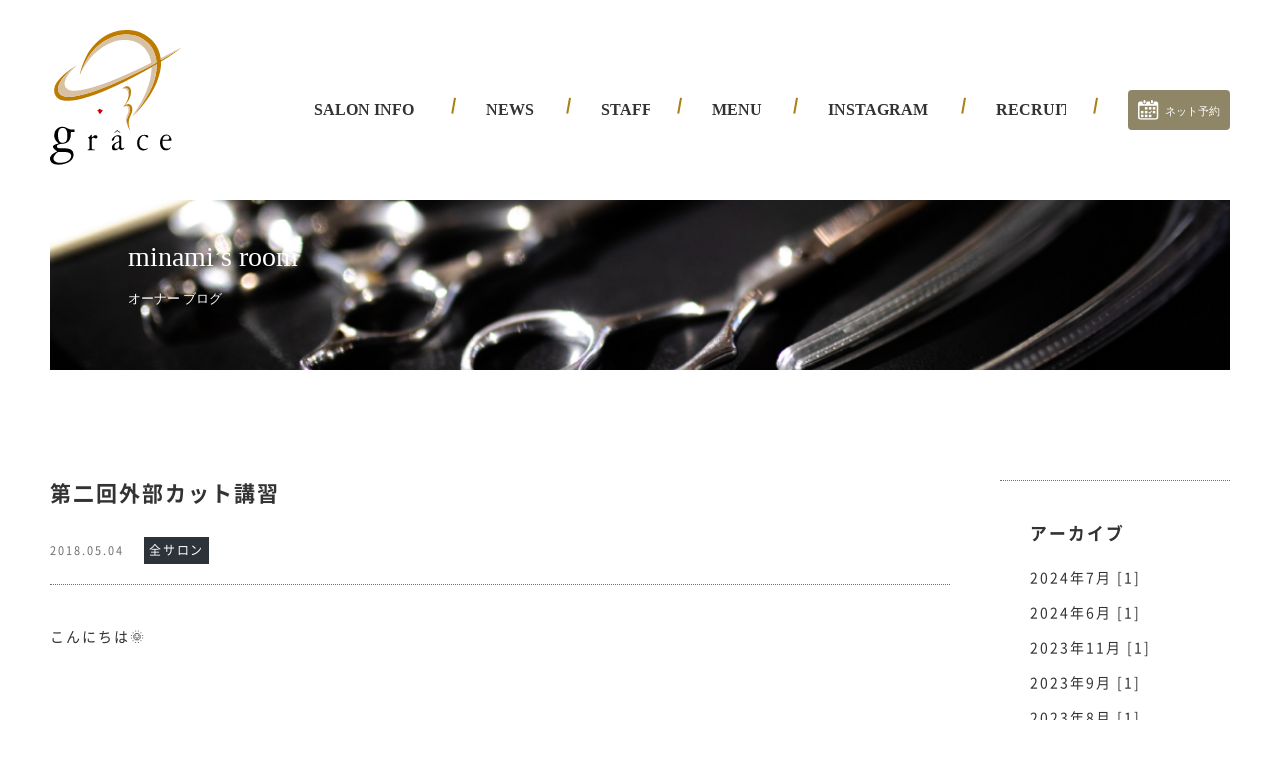

--- FILE ---
content_type: text/html; charset=UTF-8
request_url: https://grace-dream.com/sblog/%E5%85%A8%E3%82%B5%E3%83%AD%E3%83%B3/%E7%AC%AC%E4%BA%8C%E5%9B%9E%E5%A4%96%E9%83%A8%E3%82%AB%E3%83%83%E3%83%88%E8%AC%9B%E7%BF%92/
body_size: 8415
content:


<!doctype html>
<html lang="ja" class="no-js">
<head>
  <meta charset="utf-8">
<meta http-equiv="X-UA-Compatible" content="IE=edge">
<meta name="viewport" content="width=device-width, initial-scale=1.0">
<meta name="format-detection" content="telephone=no">
<title>
第二回外部カット講習 | grace / corazon  西宮（夙川・苦楽園）・西宮北口にある美容院・美容室 grace（グラース）とcorazon（コラソン）公式サイト</title>
<meta http-equiv="Content-Script-Type" content="text/javascript" />
<meta http-equiv="Content-Style-Type" content="text/css" />
<meta property="og:type" content="website">
<meta property="og:description" content="西宮・夙川にあるヘアサロン（美容 院・美容室）の grace（グラース）とcorazon（コラソン）です。夙川駅前なので苦楽園からもアクセスが便利。">
<meta property="og:title" content="第二回外部カット講習 | grace / corazon  西宮（夙川・苦楽園）・西宮北口にある美容院・美容室 grace（グラース）とcorazon（コラソン）公式サイト">

<meta charset="utf-8">
<meta http-equiv="x-ua-compatible" content="IE=edge">
<meta name="description" content="西宮・夙川にあるヘアサロン（美容 院・美容室）の grace（グラース）とcorazon（コラソン）です。夙川駅前なので苦楽園からもアクセスが便利。">
<meta name="keywords" content="">
<meta name="viewport" content="width=device-width,user-scalable=no,maximum-scale=1" />
<meta property="og:type" content="website">

<meta property="og:url" content="">
<meta property="og:image" itemprop="image" content="https://grace-dream.com/wp/wp-content/themes/grace2022/img/ogp.png">
<meta property="og:site_name" content="grace / corazon  西宮（夙川・苦楽園）・西宮北口にある美容院・美容室 grace（グラース）とcorazon（コラソン）公式サイト">

<link rel="canonical" href="https://www.grace-dream.com/">
<link rel="icon" href="img/favicon.ico">
<link rel="apple-touch-icon" href="img//touch.png">
<script type="text/javascript">
if ((navigator.userAgent.indexOf('iPhone') > 0) || navigator.userAgent.indexOf('iPod') > 0 || navigator.userAgent.indexOf('Android') > 0) {
  document.write('<meta name="viewport" content="width=device-width, initial-scale=1, user-scalable=no">');
}else{
  document.write('<meta name="viewport" content="width=1080, user-scalable=yes">');
}
</script>
<meta name='robots' content='max-image-preview:large' />
<link rel='dns-prefetch' href='//s.w.org' />
<link rel="alternate" type="application/rss+xml" title="grace / corazon  西宮（夙川・苦楽園）・西宮北口にある美容院・美容室 grace（グラース）とcorazon（コラソン）公式サイト &raquo; 第二回外部カット講習 のコメントのフィード" href="https://grace-dream.com/sblog/%e5%85%a8%e3%82%b5%e3%83%ad%e3%83%b3/%e7%ac%ac%e4%ba%8c%e5%9b%9e%e5%a4%96%e9%83%a8%e3%82%ab%e3%83%83%e3%83%88%e8%ac%9b%e7%bf%92/feed/" />
<script type="text/javascript">
window._wpemojiSettings = {"baseUrl":"https:\/\/s.w.org\/images\/core\/emoji\/13.1.0\/72x72\/","ext":".png","svgUrl":"https:\/\/s.w.org\/images\/core\/emoji\/13.1.0\/svg\/","svgExt":".svg","source":{"concatemoji":"https:\/\/grace-dream.com\/wp\/wp-includes\/js\/wp-emoji-release.min.js?ver=5.9.12"}};
/*! This file is auto-generated */
!function(e,a,t){var n,r,o,i=a.createElement("canvas"),p=i.getContext&&i.getContext("2d");function s(e,t){var a=String.fromCharCode;p.clearRect(0,0,i.width,i.height),p.fillText(a.apply(this,e),0,0);e=i.toDataURL();return p.clearRect(0,0,i.width,i.height),p.fillText(a.apply(this,t),0,0),e===i.toDataURL()}function c(e){var t=a.createElement("script");t.src=e,t.defer=t.type="text/javascript",a.getElementsByTagName("head")[0].appendChild(t)}for(o=Array("flag","emoji"),t.supports={everything:!0,everythingExceptFlag:!0},r=0;r<o.length;r++)t.supports[o[r]]=function(e){if(!p||!p.fillText)return!1;switch(p.textBaseline="top",p.font="600 32px Arial",e){case"flag":return s([127987,65039,8205,9895,65039],[127987,65039,8203,9895,65039])?!1:!s([55356,56826,55356,56819],[55356,56826,8203,55356,56819])&&!s([55356,57332,56128,56423,56128,56418,56128,56421,56128,56430,56128,56423,56128,56447],[55356,57332,8203,56128,56423,8203,56128,56418,8203,56128,56421,8203,56128,56430,8203,56128,56423,8203,56128,56447]);case"emoji":return!s([10084,65039,8205,55357,56613],[10084,65039,8203,55357,56613])}return!1}(o[r]),t.supports.everything=t.supports.everything&&t.supports[o[r]],"flag"!==o[r]&&(t.supports.everythingExceptFlag=t.supports.everythingExceptFlag&&t.supports[o[r]]);t.supports.everythingExceptFlag=t.supports.everythingExceptFlag&&!t.supports.flag,t.DOMReady=!1,t.readyCallback=function(){t.DOMReady=!0},t.supports.everything||(n=function(){t.readyCallback()},a.addEventListener?(a.addEventListener("DOMContentLoaded",n,!1),e.addEventListener("load",n,!1)):(e.attachEvent("onload",n),a.attachEvent("onreadystatechange",function(){"complete"===a.readyState&&t.readyCallback()})),(n=t.source||{}).concatemoji?c(n.concatemoji):n.wpemoji&&n.twemoji&&(c(n.twemoji),c(n.wpemoji)))}(window,document,window._wpemojiSettings);
</script>
<style type="text/css">
img.wp-smiley,
img.emoji {
	display: inline !important;
	border: none !important;
	box-shadow: none !important;
	height: 1em !important;
	width: 1em !important;
	margin: 0 0.07em !important;
	vertical-align: -0.1em !important;
	background: none !important;
	padding: 0 !important;
}
</style>
	<link rel='stylesheet' id='wp-block-library-css'  href='https://grace-dream.com/wp/wp-includes/css/dist/block-library/style.min.css?ver=5.9.12' type='text/css' media='all' />
<style id='global-styles-inline-css' type='text/css'>
body{--wp--preset--color--black: #000000;--wp--preset--color--cyan-bluish-gray: #abb8c3;--wp--preset--color--white: #ffffff;--wp--preset--color--pale-pink: #f78da7;--wp--preset--color--vivid-red: #cf2e2e;--wp--preset--color--luminous-vivid-orange: #ff6900;--wp--preset--color--luminous-vivid-amber: #fcb900;--wp--preset--color--light-green-cyan: #7bdcb5;--wp--preset--color--vivid-green-cyan: #00d084;--wp--preset--color--pale-cyan-blue: #8ed1fc;--wp--preset--color--vivid-cyan-blue: #0693e3;--wp--preset--color--vivid-purple: #9b51e0;--wp--preset--gradient--vivid-cyan-blue-to-vivid-purple: linear-gradient(135deg,rgba(6,147,227,1) 0%,rgb(155,81,224) 100%);--wp--preset--gradient--light-green-cyan-to-vivid-green-cyan: linear-gradient(135deg,rgb(122,220,180) 0%,rgb(0,208,130) 100%);--wp--preset--gradient--luminous-vivid-amber-to-luminous-vivid-orange: linear-gradient(135deg,rgba(252,185,0,1) 0%,rgba(255,105,0,1) 100%);--wp--preset--gradient--luminous-vivid-orange-to-vivid-red: linear-gradient(135deg,rgba(255,105,0,1) 0%,rgb(207,46,46) 100%);--wp--preset--gradient--very-light-gray-to-cyan-bluish-gray: linear-gradient(135deg,rgb(238,238,238) 0%,rgb(169,184,195) 100%);--wp--preset--gradient--cool-to-warm-spectrum: linear-gradient(135deg,rgb(74,234,220) 0%,rgb(151,120,209) 20%,rgb(207,42,186) 40%,rgb(238,44,130) 60%,rgb(251,105,98) 80%,rgb(254,248,76) 100%);--wp--preset--gradient--blush-light-purple: linear-gradient(135deg,rgb(255,206,236) 0%,rgb(152,150,240) 100%);--wp--preset--gradient--blush-bordeaux: linear-gradient(135deg,rgb(254,205,165) 0%,rgb(254,45,45) 50%,rgb(107,0,62) 100%);--wp--preset--gradient--luminous-dusk: linear-gradient(135deg,rgb(255,203,112) 0%,rgb(199,81,192) 50%,rgb(65,88,208) 100%);--wp--preset--gradient--pale-ocean: linear-gradient(135deg,rgb(255,245,203) 0%,rgb(182,227,212) 50%,rgb(51,167,181) 100%);--wp--preset--gradient--electric-grass: linear-gradient(135deg,rgb(202,248,128) 0%,rgb(113,206,126) 100%);--wp--preset--gradient--midnight: linear-gradient(135deg,rgb(2,3,129) 0%,rgb(40,116,252) 100%);--wp--preset--duotone--dark-grayscale: url('#wp-duotone-dark-grayscale');--wp--preset--duotone--grayscale: url('#wp-duotone-grayscale');--wp--preset--duotone--purple-yellow: url('#wp-duotone-purple-yellow');--wp--preset--duotone--blue-red: url('#wp-duotone-blue-red');--wp--preset--duotone--midnight: url('#wp-duotone-midnight');--wp--preset--duotone--magenta-yellow: url('#wp-duotone-magenta-yellow');--wp--preset--duotone--purple-green: url('#wp-duotone-purple-green');--wp--preset--duotone--blue-orange: url('#wp-duotone-blue-orange');--wp--preset--font-size--small: 13px;--wp--preset--font-size--medium: 20px;--wp--preset--font-size--large: 36px;--wp--preset--font-size--x-large: 42px;}.has-black-color{color: var(--wp--preset--color--black) !important;}.has-cyan-bluish-gray-color{color: var(--wp--preset--color--cyan-bluish-gray) !important;}.has-white-color{color: var(--wp--preset--color--white) !important;}.has-pale-pink-color{color: var(--wp--preset--color--pale-pink) !important;}.has-vivid-red-color{color: var(--wp--preset--color--vivid-red) !important;}.has-luminous-vivid-orange-color{color: var(--wp--preset--color--luminous-vivid-orange) !important;}.has-luminous-vivid-amber-color{color: var(--wp--preset--color--luminous-vivid-amber) !important;}.has-light-green-cyan-color{color: var(--wp--preset--color--light-green-cyan) !important;}.has-vivid-green-cyan-color{color: var(--wp--preset--color--vivid-green-cyan) !important;}.has-pale-cyan-blue-color{color: var(--wp--preset--color--pale-cyan-blue) !important;}.has-vivid-cyan-blue-color{color: var(--wp--preset--color--vivid-cyan-blue) !important;}.has-vivid-purple-color{color: var(--wp--preset--color--vivid-purple) !important;}.has-black-background-color{background-color: var(--wp--preset--color--black) !important;}.has-cyan-bluish-gray-background-color{background-color: var(--wp--preset--color--cyan-bluish-gray) !important;}.has-white-background-color{background-color: var(--wp--preset--color--white) !important;}.has-pale-pink-background-color{background-color: var(--wp--preset--color--pale-pink) !important;}.has-vivid-red-background-color{background-color: var(--wp--preset--color--vivid-red) !important;}.has-luminous-vivid-orange-background-color{background-color: var(--wp--preset--color--luminous-vivid-orange) !important;}.has-luminous-vivid-amber-background-color{background-color: var(--wp--preset--color--luminous-vivid-amber) !important;}.has-light-green-cyan-background-color{background-color: var(--wp--preset--color--light-green-cyan) !important;}.has-vivid-green-cyan-background-color{background-color: var(--wp--preset--color--vivid-green-cyan) !important;}.has-pale-cyan-blue-background-color{background-color: var(--wp--preset--color--pale-cyan-blue) !important;}.has-vivid-cyan-blue-background-color{background-color: var(--wp--preset--color--vivid-cyan-blue) !important;}.has-vivid-purple-background-color{background-color: var(--wp--preset--color--vivid-purple) !important;}.has-black-border-color{border-color: var(--wp--preset--color--black) !important;}.has-cyan-bluish-gray-border-color{border-color: var(--wp--preset--color--cyan-bluish-gray) !important;}.has-white-border-color{border-color: var(--wp--preset--color--white) !important;}.has-pale-pink-border-color{border-color: var(--wp--preset--color--pale-pink) !important;}.has-vivid-red-border-color{border-color: var(--wp--preset--color--vivid-red) !important;}.has-luminous-vivid-orange-border-color{border-color: var(--wp--preset--color--luminous-vivid-orange) !important;}.has-luminous-vivid-amber-border-color{border-color: var(--wp--preset--color--luminous-vivid-amber) !important;}.has-light-green-cyan-border-color{border-color: var(--wp--preset--color--light-green-cyan) !important;}.has-vivid-green-cyan-border-color{border-color: var(--wp--preset--color--vivid-green-cyan) !important;}.has-pale-cyan-blue-border-color{border-color: var(--wp--preset--color--pale-cyan-blue) !important;}.has-vivid-cyan-blue-border-color{border-color: var(--wp--preset--color--vivid-cyan-blue) !important;}.has-vivid-purple-border-color{border-color: var(--wp--preset--color--vivid-purple) !important;}.has-vivid-cyan-blue-to-vivid-purple-gradient-background{background: var(--wp--preset--gradient--vivid-cyan-blue-to-vivid-purple) !important;}.has-light-green-cyan-to-vivid-green-cyan-gradient-background{background: var(--wp--preset--gradient--light-green-cyan-to-vivid-green-cyan) !important;}.has-luminous-vivid-amber-to-luminous-vivid-orange-gradient-background{background: var(--wp--preset--gradient--luminous-vivid-amber-to-luminous-vivid-orange) !important;}.has-luminous-vivid-orange-to-vivid-red-gradient-background{background: var(--wp--preset--gradient--luminous-vivid-orange-to-vivid-red) !important;}.has-very-light-gray-to-cyan-bluish-gray-gradient-background{background: var(--wp--preset--gradient--very-light-gray-to-cyan-bluish-gray) !important;}.has-cool-to-warm-spectrum-gradient-background{background: var(--wp--preset--gradient--cool-to-warm-spectrum) !important;}.has-blush-light-purple-gradient-background{background: var(--wp--preset--gradient--blush-light-purple) !important;}.has-blush-bordeaux-gradient-background{background: var(--wp--preset--gradient--blush-bordeaux) !important;}.has-luminous-dusk-gradient-background{background: var(--wp--preset--gradient--luminous-dusk) !important;}.has-pale-ocean-gradient-background{background: var(--wp--preset--gradient--pale-ocean) !important;}.has-electric-grass-gradient-background{background: var(--wp--preset--gradient--electric-grass) !important;}.has-midnight-gradient-background{background: var(--wp--preset--gradient--midnight) !important;}.has-small-font-size{font-size: var(--wp--preset--font-size--small) !important;}.has-medium-font-size{font-size: var(--wp--preset--font-size--medium) !important;}.has-large-font-size{font-size: var(--wp--preset--font-size--large) !important;}.has-x-large-font-size{font-size: var(--wp--preset--font-size--x-large) !important;}
</style>
<link rel='stylesheet' id='wp-pagenavi-css'  href='https://grace-dream.com/wp/wp-content/plugins/wp-pagenavi/pagenavi-css.css?ver=2.70' type='text/css' media='all' />
<script type='text/javascript' src='https://grace-dream.com/wp/wp-includes/js/jquery/jquery.min.js?ver=3.6.0' id='jquery-core-js'></script>
<script type='text/javascript' src='https://grace-dream.com/wp/wp-includes/js/jquery/jquery-migrate.min.js?ver=3.3.2' id='jquery-migrate-js'></script>
<link rel="https://api.w.org/" href="https://grace-dream.com/wp-json/" /><link rel="alternate" type="application/json" href="https://grace-dream.com/wp-json/wp/v2/posts/4532" /><link rel="canonical" href="https://grace-dream.com/sblog/%e5%85%a8%e3%82%b5%e3%83%ad%e3%83%b3/%e7%ac%ac%e4%ba%8c%e5%9b%9e%e5%a4%96%e9%83%a8%e3%82%ab%e3%83%83%e3%83%88%e8%ac%9b%e7%bf%92/" />
<link rel='shortlink' href='https://grace-dream.com/?p=4532' />
<link rel="alternate" type="application/json+oembed" href="https://grace-dream.com/wp-json/oembed/1.0/embed?url=https%3A%2F%2Fgrace-dream.com%2Fsblog%2F%25e5%2585%25a8%25e3%2582%25b5%25e3%2583%25ad%25e3%2583%25b3%2F%25e7%25ac%25ac%25e4%25ba%258c%25e5%259b%259e%25e5%25a4%2596%25e9%2583%25a8%25e3%2582%25ab%25e3%2583%2583%25e3%2583%2588%25e8%25ac%259b%25e7%25bf%2592%2F" />
<link rel="alternate" type="text/xml+oembed" href="https://grace-dream.com/wp-json/oembed/1.0/embed?url=https%3A%2F%2Fgrace-dream.com%2Fsblog%2F%25e5%2585%25a8%25e3%2582%25b5%25e3%2583%25ad%25e3%2583%25b3%2F%25e7%25ac%25ac%25e4%25ba%258c%25e5%259b%259e%25e5%25a4%2596%25e9%2583%25a8%25e3%2582%25ab%25e3%2583%2583%25e3%2583%2588%25e8%25ac%259b%25e7%25bf%2592%2F&#038;format=xml" />
<link rel="stylesheet" type="text/css" href="https://grace-dream.com/wp/wp-content/plugins/business-calendar/business-calendar.css" />
<style type="text/css">0</style><!-- WordPress Most Popular --><script type="text/javascript">/* <![CDATA[ */ jQuery.post("https://grace-dream.com/wp/wp-admin/admin-ajax.php", { action: "wmp_update", id: 4532, token: "a5dda10d32" }); /* ]]> */</script><!-- /WordPress Most Popular --><style>
  #wpadminbar{
    display:none;
  }
html {
    margin-top: 0px !important;
}
</style>
  <meta property="og:site_name" content="美容室 grace（グラース）">
<meta property="og:title" content="美容室 grace（グラース）">
<meta property="og:description" content="兵庫県西宮市と尼崎市で展開中の美容室グラースのサイト。美容室のインフォメーションやニュースなど。">
<meta property="og:type" content="website">
<meta property="og:url" content="https://www.grace-dream.com/">
<meta property="og:image" content="https://www.grace-dream.com/common/img/common/ogp.jpg">
<meta name="twitter:card" content="summary_large_image">
<meta name="twitter:site" content="https://www.grace-dream.com/">
<meta name="twitter:image" content="https://www.grace-dream.com/common/img/common/ogp.jpg">
<meta name="msapplication-tap-highlight" content="no">
<meta name="mobile-web-app-capable" content="yes">
<meta name="application-name" content="美容室 grace（グラース）">
<meta name="apple-mobile-web-app-capable" content="yes">
<meta name="apple-mobile-web-app-status-bar-style" content="black">
<meta name="apple-mobile-web-app-title" content="美容室 grace（グラース）">
<meta name="msapplication-TileImage" content="common/img/common/touch.png">
<meta name="msapplication-TileColor" content="#8ac176">
<meta name="theme-color" content="#8ac176">  <link rel="stylesheet" href="https://use.fontawesome.com/releases/v5.0.13/css/all.css" integrity="sha384-DNOHZ68U8hZfKXOrtjWvjxusGo9WQnrNx2sqG0tfsghAvtVlRW3tvkXWZh58N9jp" crossorigin="anonymous">
<link rel="stylesheet" href="https://cdnjs.cloudflare.com/ajax/libs/Swiper/3.4.1/css/swiper.min.css">
<link rel="stylesheet" href="https://grace-dream.com/wp/wp-content/themes/grace2022/common/css/style.css?2">
<link rel="stylesheet" href="https://grace-dream.com/wp/wp-content/themes/grace2022/common/css/static.css">
</head>
<body data-rsssl=1>
  <main id="salon" class="page">
    <h1 class="sp sub-logo"><a href="https://grace-dream.com/"><img src="https://grace-dream.com/wp/wp-content/themes/grace2022/common/img/grace-logo.png" alt="西宮（夙川・苦楽園）にある美容
院・美容室│grace（グラース）"></a></h1>

<nav>
  <div class="nav-inner">

  <h1><a href="https://grace-dream.com/"><img src="https://grace-dream.com/wp/wp-content/themes/grace2022/common/img/grace-logo.png" alt="西宮（夙川・苦楽園）にある美容
院・美容室│grace（グラース）"></a></h1>
  <ul>
    <li class="sp"><a href="https://grace-dream.com/"><img src="https://grace-dream.com/wp/wp-content/themes/grace2022/common/img/menu-top.svg" alt=""></a></li>
    <li class="has-sub">
      <p class="title next-sub"><a href="https://grace-dream.com/salon/"><img src="https://grace-dream.com/wp/wp-content/themes/grace2022/common/img/menu-salon-info.svg" alt=""></a></p>
      <div class="sub-menu-wrap">
        <ul class="sub-menu">
          <li><a href="https://grace-dream.com/salon/grace-shukugawa/">グラース 夙川店</a></li>
          <li><a href="https://grace-dream.com/salon/grace-nishikita/">グラース 西宮北口店</a></li>
          <li><a href="https://grace-dream.com/salon/corazon/">コラソン</a></li>
        </ul>
      </div>

    </li>
    <li><a href="https://grace-dream.com/gracenews/"><img src="https://grace-dream.com/wp/wp-content/themes/grace2022/common/img/menu-news.svg" alt=""></a></li>
    <li><a href="https://grace-dream.com/staff/"><img src="https://grace-dream.com/wp/wp-content/themes/grace2022/common/img/menu-staff.svg" alt=""></a></li>
    <li><a href="https://grace-dream.com/menu/"><img src="https://grace-dream.com/wp/wp-content/themes/grace2022/common/img/menu-menu.svg" alt=""></a></li>
    <!--
    <li class="has-sub">
    <p class="title next-sub"><img src="https://grace-dream.com/wp/wp-content/themes/grace2022/common/img/menu-topics.svg" alt=""></p>
    <div class="sub-menu-wrap">
        <ul class="sub-menu">
          <li><a href="https://grace-dream.com/?cat=11">minami's room</a></li>
          <li><a href="https://grace-dream.com/?cat=6">スタッフブログ</a></li>
        </ul>
      </div>
  </li>

<li><a href="https://grace-dream.com/beauty/"><img src="https://grace-dream.com/wp/wp-content/themes/grace2022/common/img/menu-beauty.svg" alt=""></a></li>
  -->
  <li><a href="https://www.instagram.com/grace__hair/" target="_blank"><img src="https://grace-dream.com/wp/wp-content/themes/grace2022/common/img/menu-instagram.svg" alt=""></a></li>
<li><a href="https://grace-dream.com/recruit/"><img src="https://grace-dream.com/wp/wp-content/themes/grace2022/common/img/menu-recruit.svg" alt=""></a></li>
<li class="reserve"><a href="https://grace-dream.com/salon/"><img src="https://grace-dream.com/wp/wp-content/themes/grace2022/common/img/reserve-front.svg" alt=""></a></li>

  </ul>
<a class="menu-trigger sp" href="javascript:void(0)">MENU<span></span>
  <span></span>
  <span></span>
</a>
  </div>

  </nav>
    <div class="contents-wrap">
        <div class="sub-main-image" style=" background-image:url(https://grace-dream.com/wp/wp-content/themes/grace2022/common/img/sub-bg-minamisroom.png);" >
      <h2><img src="https://grace-dream.com/wp/wp-content/themes/grace2022/common/img/sub-title-minamisroom.svg" alt=""></h2>
    </div>
      <section class="content blog-detail-wrap fix-w-page">
          
    <div class="blog-main ">
        <div class="inner">
        <div class="recommend-main">
            <div class="entory-titile">
              <p class="title">第二回外部カット講習</p>
                <div class="day-cat">
                      <p class="day">2018.05.04</p>
                                                <p class="category %e5%85%a8%e3%82%b5%e3%83%ad%e3%83%b3">全サロン</p>
                                          

                    </div>
            </div>
            <div class="entory">
                                    <p>
こんにちは&#x1f31e;<br />
<br />
&nbsp;<br />
<br />
&nbsp;<br />
<br />
今回はリゴッツ様で第2回目の<br />
<br />
チーフマネージャー ≪森≫ による<br />
<br />
グラースカット講習が行われました♡<br />
<br />
&nbsp;<br />
<br />
<img class="aligncenter size-full wp-image-4536" src="https://www.grace-dream.com/staffblog/files/2018/05/image1-e1525337498970.jpg" alt="" width="320" height="320" />
<br />
&nbsp;<br />
<br />
またまたアシスタントとして<br />
<br />
私こと荒木が参加させて頂きましたよ&#x1f389;<br />
<br />
&nbsp;<br />
<br />
&nbsp;<br />
<br />
グラースの軸である≪カット≫を<br />
<br />
&nbsp;<br />
<br />
１つ１つ…<br />
<br />
&nbsp;<br />
<br />
丁寧に…<br />
<br />
&nbsp;<br />
<br />
教えさせて頂くと…<br />
<br />
&nbsp;<br />
<br />
<img loading="lazy" class="aligncenter size-full wp-image-4534" src="https://www.grace-dream.com/staffblog/files/2018/05/image4-e1525337508169.jpg" alt="" width="320" height="320" />
<br />
&nbsp;<br />
<br />
皆さん楽しくなってきているみたいです&#x2600;<br />
<br />
&nbsp;<br />
<br />
<img loading="lazy" class="aligncenter size-full wp-image-4535" src="https://www.grace-dream.com/staffblog/files/2018/05/image2-e1525337485350.jpg" alt="" width="320" height="320" />
<br />
&nbsp;<br />
<br />
&nbsp;<br />
<br />
これから同じ美容師として<br />
<br />
&nbsp;<br />
<br />
みんなで切磋琢磨し<br />
<br />
&nbsp;<br />
<br />
美容を楽しくお客様を素敵に<br />
<br />
&nbsp;<br />
<br />
最高の仕事をしていきます！！<br />
<br />
&nbsp;<br />
<br />
&nbsp;<br />
<br />
&nbsp;<br />
<br />
&nbsp;</p>
<div class="crp_related     "><h3>Related Posts:</h3><ul><li><a href="https://grace-dream.com/sblog/2023%e5%b9%b4%e3%80%8001-16%e3%83%bb17%e3%80%80%e7%a6%8f%e4%ba%95%e3%80%80jam%e5%8b%9d%e5%b1%b1%e3%80%80%e3%83%9c%e3%83%bc%e3%83%89%e6%97%85%e8%a1%8c/"     class="crp_link post-7510"><figure><img loading="lazy"  width="150" height="150"  src="https://grace-dream.com/wp/wp-content/uploads/2023/01/4839638286268419682.fbfddc75f19bfca1d572e1a897bd54b6.23011723-150x150.jpg" class="crp_thumb crp_featured" alt="2023年　01/16・17　福井　JAM勝山　ボード旅行" title="2023年　01/16・17　福井　JAM勝山　ボード旅行" /></figure><span class="crp_title">2023年　01/16・17　福井　JAM勝山　ボード旅行</span></a><span class="crp_excerpt"> &nbsp; 近頃めっきりと気温も下がり、西宮でも雪がちらほら と舞う日が増えてきました。 &nbsp; 皆さま寒さには十分に備え、お身体にはお気をつけください。 &nbsp; さて、皆さまもそれぞれ&hellip;</span></li><li><a href="https://grace-dream.com/sblog/the-peek%ef%bc%8da%ef%bc%8dboo%e3%80%80great-designers-premium-super-live-2023/"     class="crp_link post-7551"><figure><img loading="lazy"  width="150" height="150"  src="https://grace-dream.com/wp/wp-content/uploads/2023/03/PEEK-A-BOO-LIVE-1-1024x882-1-150x150.jpg" class="crp_thumb crp_featured" alt="THE PEEK－A－BOO　GREAT DESIGNERS Premium Super Live 2023" title="THE PEEK－A－BOO　GREAT DESIGNERS Premium Super Live 2023" /></figure><span class="crp_title">THE PEEK－A－BOO　GREAT DESIGNERS Premium Super Live 2023</span></a><span class="crp_excerpt"> &nbsp; &nbsp; 皆さん近頃は寒さも遠のきぽかぽかした天気が続いています。 &nbsp; &nbsp; 新しい季節に向けてヘアスタイル変えていきましょう♫ &nbsp; &nbsp; さて先&hellip;</span></li><li><a href="https://grace-dream.com/sblog/2024%e5%b9%b4%e5%ba%a6%e3%80%80%e6%96%b0%e5%8d%92%e7%94%9f%e3%80%80%e3%83%aa%e3%82%af%e3%83%ab%e3%83%bc%e3%83%88/"     class="crp_link post-7580"><figure><img loading="lazy"  width="150" height="150"  src="https://grace-dream.com/wp/wp-content/uploads/2023/05/IMG-5934-150x150.jpg" class="crp_thumb crp_featured" alt="2024年度　新卒生　リクルート" title="2024年度　新卒生　リクルート" /></figure><span class="crp_title">2024年度　新卒生　リクルート</span></a><span class="crp_excerpt"> &nbsp; &nbsp; いつもブログをご覧頂きありがとうございます！ &nbsp; &nbsp; 皆さんGWはいかがお過ごしでしょうか？ &nbsp; &nbsp; 世間も動きがでてきてイベント事&hellip;</span></li><li><a href="https://grace-dream.com/sblog/%e5%a4%a7%e8%94%b5%e6%b5%b7%e5%b2%b8%e3%80%8cz-a-z-a-z-a%e3%80%8dbbq/"     class="crp_link post-7683"><figure><img loading="lazy"  width="150" height="150"  src="https://grace-dream.com/wp/wp-content/uploads/2023/11/4941474917968310819.e6c35b56eb4c49163efff32cdeb3d716.23102409-150x150.jpg" class="crp_thumb crp_featured" alt="大蔵海岸「z a z a z a」BBQ" title="大蔵海岸「z a z a z a」BBQ" /></figure><span class="crp_title">大蔵海岸「z a z a z a」BBQ</span></a><span class="crp_excerpt"> &nbsp; いつもブログをみて頂きありがとうございます！ &nbsp; &nbsp; 先日グラースのみんなで兵庫の明石市にある &nbsp; &nbsp; 大蔵海岸に行ってBBQをしました。「 z &hellip;</span></li><li><a href="https://grace-dream.com/sblog/grace-%e8%a5%bf%e5%ae%ae%e5%8c%97%e5%8f%a3%e5%ba%97%e3%80%8020th-anniversary/"     class="crp_link post-7639"><figure><img loading="lazy"  width="150" height="150"  src="https://grace-dream.com/wp/wp-content/uploads/2023/09/IMG-6792-150x150.jpg" class="crp_thumb crp_featured" alt="grace 西宮北口店　20th Anniversary" title="grace 西宮北口店　20th Anniversary" /></figure><span class="crp_title">grace 西宮北口店　20th Anniversary</span></a><span class="crp_excerpt"> &nbsp; &nbsp; いつもブログを見て頂きありがとうございます！ 9月ももう後半になってきました、がまだまだ暑い日も続きます お身体にはお気を付けてお過ごしください！ &nbsp; &nbsp&hellip;</span></li><li><a href="https://grace-dream.com/sblog/%e3%82%aa%e3%83%b3%e3%83%a9%e3%82%a4%e3%83%b3%e3%82%b9%e3%83%88%e3%82%a2%e5%a7%8b%e3%82%81%e3%81%be%e3%81%97%e3%81%9f%ef%bc%81/"     class="crp_link post-7629"><figure><img loading="lazy"  width="150" height="150"  src="https://grace-dream.com/wp/wp-content/uploads/2023/08/home-banner__milbon-id-md-150x150.jpg" class="crp_thumb crp_featured" alt="オンラインストア始めました！" title="オンラインストア始めました！" /></figure><span class="crp_title">オンラインストア始めました！</span></a><span class="crp_excerpt"> &nbsp; &nbsp; いつもブログをみて頂きありがとうございます。 毎日猛暑の中ご来店頂きありがとうございます。 &nbsp; &nbsp; まだまだ暑いが続いております。水分、塩分、睡眠をとっ&hellip;</span></li></ul><div class="crp_clear"></div></div>                            </div>
            
            
        </div>
                
        
        <div class="side">
        <div class="category">
        <p class="title">アーカイブ</p>
                
        <ul>
                        <li>
                <a href="https://grace-dream.com/?m=202407&#038;cat=6">
                    2024年7月 [1]</a></li>
                        <li>
                <a href="https://grace-dream.com/?m=202406&#038;cat=6">
                    2024年6月 [1]</a></li>
                        <li>
                <a href="https://grace-dream.com/?m=202311&#038;cat=6">
                    2023年11月 [1]</a></li>
                        <li>
                <a href="https://grace-dream.com/?m=202309&#038;cat=6">
                    2023年9月 [1]</a></li>
                        <li>
                <a href="https://grace-dream.com/?m=202308&#038;cat=6">
                    2023年8月 [1]</a></li>
                        <li>
                <a href="https://grace-dream.com/?m=202307&#038;cat=6">
                    2023年7月 [1]</a></li>
                        <li>
                <a href="https://grace-dream.com/?m=202305&#038;cat=6">
                    2023年5月 [1]</a></li>
                        <li>
                <a href="https://grace-dream.com/?m=202303&#038;cat=6">
                    2023年3月 [1]</a></li>
                        <li>
                <a href="https://grace-dream.com/?m=202301&#038;cat=6">
                    2023年1月 [2]</a></li>
                        <li>
                <a href="https://grace-dream.com/?m=202206&#038;cat=6">
                    2022年6月 [1]</a></li>
                        <li>
                <a href="https://grace-dream.com/?m=202204&#038;cat=6">
                    2022年4月 [2]</a></li>
                    </ul>
    
        
    </div>

    <div class="category">
        <p class="title">最新のお知らせ</p>
        <ul>

                    <li class="">
        <a href="https://grace-dream.com/sblog/7750/">リアルな一面</a>
        </li>
                <li class="">
        <a href="https://grace-dream.com/sblog/%e3%82%b9%e3%82%bf%e3%83%83%e3%83%95%e5%8b%9f%e9%9b%86%ef%bc%81%ef%bc%81%ef%bc%81/">スタッフ募集！！！</a>
        </li>
                <li class="">
        <a href="https://grace-dream.com/sblog/%e5%a4%a7%e8%94%b5%e6%b5%b7%e5%b2%b8%e3%80%8cz-a-z-a-z-a%e3%80%8dbbq/">大蔵海岸「z a z a z a」BBQ</a>
        </li>
                <li class="">
        <a href="https://grace-dream.com/sblog/grace-%e8%a5%bf%e5%ae%ae%e5%8c%97%e5%8f%a3%e5%ba%97%e3%80%8020th-anniversary/">grace 西宮北口店　20th Anniversary</a>
        </li>
                <li class="">
        <a href="https://grace-dream.com/sblog/%e3%82%aa%e3%83%b3%e3%83%a9%e3%82%a4%e3%83%b3%e3%82%b9%e3%83%88%e3%82%a2%e5%a7%8b%e3%82%81%e3%81%be%e3%81%97%e3%81%9f%ef%bc%81/">オンラインストア始めました！</a>
        </li>
                      </ul>

    </div>

</div>
<!-- ＃.side -->

                
            
        </div>

    </div>



</section>
      <footer>
  <div class="footer-inner">
    <div class="logos">
  <a href="https://grace-dream.com/"><img src="https://grace-dream.com/wp/wp-content/themes/grace2022/common/img/grace-logo.png" alt="西宮（夙川・苦楽園）にある美容
院・美容室│grace（グラース）"></a>
<a href="https://grace-dream.com/salon/corazon/"><img src="https://grace-dream.com/wp/wp-content/themes/grace2022/common/img/coyazon-logo.png" alt=""></a>

    </div>
    <div class="menus">
      <ul>
    <li><a href="https://grace-dream.com/"><img src="https://grace-dream.com/wp/wp-content/themes/grace2022/common/img/menu-top.svg" alt=""></a></li>
    <li><a href="https://grace-dream.com/menu/"><img src="https://grace-dream.com/wp/wp-content/themes/grace2022/common/img/menu-menu.svg" alt=""></a></li>
    <li><a href="https://grace-dream.com/beauty/"><img src="https://grace-dream.com/wp/wp-content/themes/grace2022/common/img/menu-beauty.svg" alt=""></a></li>
      <li class="has-sub">
      <p class="title next-sub"><a href="https://grace-dream.com/salon/"><img src="https://grace-dream.com/wp/wp-content/themes/grace2022/common/img/menu-salon-info.svg" alt=""></a></p>
      <div class="sub-menu-wrap">
        <ul class="sub-menu">
          <li><a href="https://grace-dream.com/salon/grace-shukugawa/">グラース 夙川店</a></li>
          <li><a href="https://grace-dream.com/salon/grace-nishikita/">グラース 西宮北口店</a></li>
          <li><a href="https://grace-dream.com/salon/corazon/">コラソン</a></li>
        </ul>
      </div>

    </li>
    <li class="has-sub">
    <p class="title next-sub"><img src="https://grace-dream.com/wp/wp-content/themes/grace2022/common/img/menu-topics.svg" alt=""></p>
    <div class="sub-menu-wrap">
        <ul class="sub-menu">
        <li><a href="https://grace-dream.com/?cat=11">minami's room</a></li>
          <li><a href="https://grace-dream.com/?cat=6">スタッフブログ</a></li>
        </ul>
      </div>
  </li>
<li><a href="https://grace-dream.com/recruit/"><img src="https://grace-dream.com/wp/wp-content/themes/grace2022/common/img/menu-recruit.svg" alt=""></a></li>

      </ul>

    </div>
  </div>
  <p class="copy"><a href="https://grace-dream.com/wp-admin">Copyright © 2022 grace corporation. All Rights Reserved.</a></p>
</footer>
    </div>
  </main>
  <script src="https://code.jquery.com/jquery-3.3.1.js"></script>
<script src="https://cdnjs.cloudflare.com/ajax/libs/Swiper/3.4.1/js/swiper.min.js"></script>
<script src="https://grace-dream.com/wp/wp-content/themes/grace2022/common/js/main.js"></script>
<script src="https://grace-dream.com/wp/wp-content/themes/grace2022/common/js/static.js"></script>
<script type='text/javascript' src='https://grace-dream.com/wp/wp-content/plugins/business-calendar/js/jquery.tooltip.js?ver=5.9.12' id='tooltip-js'></script>
</body>
</html>



--- FILE ---
content_type: text/css
request_url: https://grace-dream.com/wp/wp-content/themes/grace2022/common/css/style.css?2
body_size: 14452
content:
@font-face {
  font-family: "Noto Sans JP";
  font-style: normal;
  font-weight: 400;
  src: url("font/noto/noto_sans_jp_regular.woff") format("woff");
}

@font-face {
  font-family: "Noto Sans JP";
  font-style: normal;
  font-weight: 700;
  src: url("font/noto/noto_sans_jp_bold.woff") format("woff");
}

html[lang="ja"] {
  font-family: "Noto Sans JP", "Hiragino Kaku Gothic ProN", Meiryo, sans-serif;
}


/**
 * @lastmodified 2022/11/27/12:05:07 pm
**/
html, body, div, span, object, iframe, h1, h2, h3, h4, h5, h6, p, blockquote, pre, abbr, address, cite, code, del, dfn, em, img, ins, kbd, q, samp, small, strong, sub, sup, var, b, i, dl, dt, dd, ol, ul, li, fieldset, form, label, legend, table, caption, tbody, tfoot, thead, tr, th, td, article, aside, canvas, details, figcaption, figure, footer, header, hgroup, menu, nav, section, summary, time, mark, audio, video {
  margin: 0;
  padding: 0;
  border: 0;
  outline: 0;
  font-size: 100%;
  vertical-align: baseline;
  background: rgba(0, 0, 0, 0)
}
body {
  line-height: 1
}
article, aside, details, figcaption, figure, footer, header, hgroup, menu, nav, section {
  display: block
}
ol, ul {
  list-style: none
}
blockquote, q {
  quotes: none
}
blockquote:before, blockquote:after, q:before, q:after {
  content: "";
  content: none
}
a {
  margin: 0;
  padding: 0;
  font-size: 100%;
  vertical-align: baseline;
  background: rgba(0, 0, 0, 0)
}
ins {
  background-color: #ff9;
  color: #000;
  text-decoration: none
}
mark {
  background-color: #ff9;
  color: #000;
  font-style: italic;
  font-weight: bold
}
del {
  text-decoration: line-through
}
abbr[title], dfn[title] {
  border-bottom: 1px dotted;
  cursor: help
}
table {
  border-collapse: collapse;
  border-spacing: 0
}
hr {
  display: block;
  height: 1px;
  border: 0;
  border-top: 1px solid #ccc;
  margin: 1em 0;
  padding: 0
}
input, select {
  vertical-align: middle
}
img {
  vertical-align: top;
  font-size: 0;
  line-height: 0
}
*, *:before, *:after {
  -webkit-box-sizing: border-box;
  -o-box-sizing: border-box;
  -ms-box-sizing: border-box;
  box-sizing: border-box
}
input[type=button], input[type=submit], textarea {
  border-radius: 0;
  -webkit-appearance: none
}
select {
  border-radius: 0
}
a, input, label {
  -webkit-tap-highlight-color: rgba(0, 0, 0, 0)
}
.fz10 {
  font-size: 10px !important
}
.fz11 {
  font-size: 11px !important
}
.fz12 {
  font-size: 12px !important
}
.fz13 {
  font-size: 13px !important
}
.fz14 {
  font-size: 14px !important
}
.fz15 {
  font-size: 15px !important
}
.fz16 {
  font-size: 16px !important
}
.fz17 {
  font-size: 17px !important
}
.fz18 {
  font-size: 18px !important
}
.fz19 {
  font-size: 19px !important
}
.fz20 {
  font-size: 20px !important
}
.fz21 {
  font-size: 21px !important
}
.fz22 {
  font-size: 22px !important
}
.fz23 {
  font-size: 23px !important
}
.fz24 {
  font-size: 24px !important
}
.fwb {
  font-weight: bold !important
}
.fwn {
  font-weight: normal !important
}
.tac {
  text-align: center !important
}
.tal {
  text-align: left !important
}
.tar {
  text-align: right !important
}
.mb0 {
  margin-bottom: 0px !important
}
.mb5 {
  margin-bottom: 5px !important
}
.mb10 {
  margin-bottom: 10px !important
}
.mb15 {
  margin-bottom: 15px !important
}
.mb20 {
  margin-bottom: 20px !important
}
.mb25 {
  margin-bottom: 25px !important
}
.mb30 {
  margin-bottom: 30px !important
}
.mb35 {
  margin-bottom: 35px !important
}
.mb40 {
  margin-bottom: 40px !important
}
.mb45 {
  margin-bottom: 45px !important
}
.mb50 {
  margin-bottom: 50px !important
}
.mb55 {
  margin-bottom: 55px !important
}
.mb60 {
  margin-bottom: 60px !important
}
@media screen and (min-width: 768px) {
  .sp {
    display: none !important
  }
}
@media screen and (max-width: 767px) {
  .pc {
    display: none !important
  }
}
body a {
  color: #000;
  text-decoration: none
}
[data-sal] {
  -webkit-transition-delay: 0s;
  transition-delay: 0s;
  transition-delay: 0s;
  -webkit-transition-duration: .2s;
  transition-duration: .2s;
  -webkit-transition-duration: 0.2s;
  transition-duration: 0.2s;
  -webkit-transition-timing-function: ease;
  transition-timing-function: ease;
  transition-timing-function: ease
}
[data-sal][data-sal-duration="200"] {
  -webkit-transition-duration: .2s;
  transition-duration: .2s
}
[data-sal][data-sal-duration="250"] {
  -webkit-transition-duration: .25s;
  transition-duration: .25s
}
[data-sal][data-sal-duration="300"] {
  -webkit-transition-duration: .3s;
  transition-duration: .3s
}
[data-sal][data-sal-duration="350"] {
  -webkit-transition-duration: .35s;
  transition-duration: .35s
}
[data-sal][data-sal-duration="400"] {
  -webkit-transition-duration: .4s;
  transition-duration: .4s
}
[data-sal][data-sal-duration="450"] {
  -webkit-transition-duration: .45s;
  transition-duration: .45s
}
[data-sal][data-sal-duration="500"] {
  -webkit-transition-duration: .5s;
  transition-duration: .5s
}
[data-sal][data-sal-duration="550"] {
  -webkit-transition-duration: .55s;
  transition-duration: .55s
}
[data-sal][data-sal-duration="600"] {
  -webkit-transition-duration: .6s;
  transition-duration: .6s
}
[data-sal][data-sal-duration="650"] {
  -webkit-transition-duration: .65s;
  transition-duration: .65s
}
[data-sal][data-sal-duration="700"] {
  -webkit-transition-duration: .7s;
  transition-duration: .7s
}
[data-sal][data-sal-duration="750"] {
  -webkit-transition-duration: .75s;
  transition-duration: .75s
}
[data-sal][data-sal-duration="800"] {
  -webkit-transition-duration: .8s;
  transition-duration: .8s
}
[data-sal][data-sal-duration="850"] {
  -webkit-transition-duration: .85s;
  transition-duration: .85s
}
[data-sal][data-sal-duration="900"] {
  -webkit-transition-duration: .9s;
  transition-duration: .9s
}
[data-sal][data-sal-duration="950"] {
  -webkit-transition-duration: .95s;
  transition-duration: .95s
}
[data-sal][data-sal-duration="1000"] {
  -webkit-transition-duration: 1s;
  transition-duration: 1s
}
[data-sal][data-sal-duration="1050"] {
  -webkit-transition-duration: 1.05s;
  transition-duration: 1.05s
}
[data-sal][data-sal-duration="1100"] {
  -webkit-transition-duration: 1.1s;
  transition-duration: 1.1s
}
[data-sal][data-sal-duration="1150"] {
  -webkit-transition-duration: 1.15s;
  transition-duration: 1.15s
}
[data-sal][data-sal-duration="1200"] {
  -webkit-transition-duration: 1.2s;
  transition-duration: 1.2s
}
[data-sal][data-sal-duration="1250"] {
  -webkit-transition-duration: 1.25s;
  transition-duration: 1.25s
}
[data-sal][data-sal-duration="1300"] {
  -webkit-transition-duration: 1.3s;
  transition-duration: 1.3s
}
[data-sal][data-sal-duration="1350"] {
  -webkit-transition-duration: 1.35s;
  transition-duration: 1.35s
}
[data-sal][data-sal-duration="1400"] {
  -webkit-transition-duration: 1.4s;
  transition-duration: 1.4s
}
[data-sal][data-sal-duration="1450"] {
  -webkit-transition-duration: 1.45s;
  transition-duration: 1.45s
}
[data-sal][data-sal-duration="1500"] {
  -webkit-transition-duration: 1.5s;
  transition-duration: 1.5s
}
[data-sal][data-sal-duration="1550"] {
  -webkit-transition-duration: 1.55s;
  transition-duration: 1.55s
}
[data-sal][data-sal-duration="1600"] {
  -webkit-transition-duration: 1.6s;
  transition-duration: 1.6s
}
[data-sal][data-sal-duration="1650"] {
  -webkit-transition-duration: 1.65s;
  transition-duration: 1.65s
}
[data-sal][data-sal-duration="1700"] {
  -webkit-transition-duration: 1.7s;
  transition-duration: 1.7s
}
[data-sal][data-sal-duration="1750"] {
  -webkit-transition-duration: 1.75s;
  transition-duration: 1.75s
}
[data-sal][data-sal-duration="1800"] {
  -webkit-transition-duration: 1.8s;
  transition-duration: 1.8s
}
[data-sal][data-sal-duration="1850"] {
  -webkit-transition-duration: 1.85s;
  transition-duration: 1.85s
}
[data-sal][data-sal-duration="1900"] {
  -webkit-transition-duration: 1.9s;
  transition-duration: 1.9s
}
[data-sal][data-sal-duration="1950"] {
  -webkit-transition-duration: 1.95s;
  transition-duration: 1.95s
}
[data-sal][data-sal-duration="2000"] {
  -webkit-transition-duration: 2s;
  transition-duration: 2s
}
[data-sal][data-sal-delay="50"] {
  -webkit-transition-delay: .05s;
  transition-delay: .05s
}
[data-sal][data-sal-delay="100"] {
  -webkit-transition-delay: .1s;
  transition-delay: .1s
}
[data-sal][data-sal-delay="150"] {
  -webkit-transition-delay: .15s;
  transition-delay: .15s
}
[data-sal][data-sal-delay="200"] {
  -webkit-transition-delay: .2s;
  transition-delay: .2s
}
[data-sal][data-sal-delay="250"] {
  -webkit-transition-delay: .25s;
  transition-delay: .25s
}
[data-sal][data-sal-delay="300"] {
  -webkit-transition-delay: .3s;
  transition-delay: .3s
}
[data-sal][data-sal-delay="350"] {
  -webkit-transition-delay: .35s;
  transition-delay: .35s
}
[data-sal][data-sal-delay="400"] {
  -webkit-transition-delay: .4s;
  transition-delay: .4s
}
[data-sal][data-sal-delay="450"] {
  -webkit-transition-delay: .45s;
  transition-delay: .45s
}
[data-sal][data-sal-delay="500"] {
  -webkit-transition-delay: .5s;
  transition-delay: .5s
}
[data-sal][data-sal-delay="550"] {
  -webkit-transition-delay: .55s;
  transition-delay: .55s
}
[data-sal][data-sal-delay="600"] {
  -webkit-transition-delay: .6s;
  transition-delay: .6s
}
[data-sal][data-sal-delay="650"] {
  -webkit-transition-delay: .65s;
  transition-delay: .65s
}
[data-sal][data-sal-delay="700"] {
  -webkit-transition-delay: .7s;
  transition-delay: .7s
}
[data-sal][data-sal-delay="750"] {
  -webkit-transition-delay: .75s;
  transition-delay: .75s
}
[data-sal][data-sal-delay="800"] {
  -webkit-transition-delay: .8s;
  transition-delay: .8s
}
[data-sal][data-sal-delay="850"] {
  -webkit-transition-delay: .85s;
  transition-delay: .85s
}
[data-sal][data-sal-delay="900"] {
  -webkit-transition-delay: .9s;
  transition-delay: .9s
}
[data-sal][data-sal-delay="950"] {
  -webkit-transition-delay: .95s;
  transition-delay: .95s
}
[data-sal][data-sal-delay="1000"] {
  -webkit-transition-delay: 1s;
  transition-delay: 1s
}
[data-sal][data-sal-easing=linear] {
  -webkit-transition-timing-function: linear;
  transition-timing-function: linear
}
[data-sal][data-sal-easing=ease] {
  -webkit-transition-timing-function: ease;
  transition-timing-function: ease
}
[data-sal][data-sal-easing=ease-in] {
  -webkit-transition-timing-function: ease-in;
  transition-timing-function: ease-in
}
[data-sal][data-sal-easing=ease-out] {
  -webkit-transition-timing-function: ease-out;
  transition-timing-function: ease-out
}
[data-sal][data-sal-easing=ease-in-out] {
  -webkit-transition-timing-function: ease-in-out;
  transition-timing-function: ease-in-out
}
[data-sal][data-sal-easing=ease-in-cubic] {
  -webkit-transition-timing-function: cubic-bezier(0.55, 0.055, 0.675, 0.19);
  transition-timing-function: cubic-bezier(0.55, 0.055, 0.675, 0.19)
}
[data-sal][data-sal-easing=ease-out-cubic] {
  -webkit-transition-timing-function: cubic-bezier(0.215, 0.61, 0.355, 1);
  transition-timing-function: cubic-bezier(0.215, 0.61, 0.355, 1)
}
[data-sal][data-sal-easing=ease-in-out-cubic] {
  -webkit-transition-timing-function: cubic-bezier(0.645, 0.045, 0.355, 1);
  transition-timing-function: cubic-bezier(0.645, 0.045, 0.355, 1)
}
[data-sal][data-sal-easing=ease-in-circ] {
  -webkit-transition-timing-function: cubic-bezier(0.6, 0.04, 0.98, 0.335);
  transition-timing-function: cubic-bezier(0.6, 0.04, 0.98, 0.335)
}
[data-sal][data-sal-easing=ease-out-circ] {
  -webkit-transition-timing-function: cubic-bezier(0.075, 0.82, 0.165, 1);
  transition-timing-function: cubic-bezier(0.075, 0.82, 0.165, 1)
}
[data-sal][data-sal-easing=ease-in-out-circ] {
  -webkit-transition-timing-function: cubic-bezier(0.785, 0.135, 0.15, 0.86);
  transition-timing-function: cubic-bezier(0.785, 0.135, 0.15, 0.86)
}
[data-sal][data-sal-easing=ease-in-expo] {
  -webkit-transition-timing-function: cubic-bezier(0.95, 0.05, 0.795, 0.035);
  transition-timing-function: cubic-bezier(0.95, 0.05, 0.795, 0.035)
}
[data-sal][data-sal-easing=ease-out-expo] {
  -webkit-transition-timing-function: cubic-bezier(0.19, 1, 0.22, 1);
  transition-timing-function: cubic-bezier(0.19, 1, 0.22, 1)
}
[data-sal][data-sal-easing=ease-in-out-expo] {
  -webkit-transition-timing-function: cubic-bezier(1, 0, 0, 1);
  transition-timing-function: cubic-bezier(1, 0, 0, 1)
}
[data-sal][data-sal-easing=ease-in-quad] {
  -webkit-transition-timing-function: cubic-bezier(0.55, 0.085, 0.68, 0.53);
  transition-timing-function: cubic-bezier(0.55, 0.085, 0.68, 0.53)
}
[data-sal][data-sal-easing=ease-out-quad] {
  -webkit-transition-timing-function: cubic-bezier(0.25, 0.46, 0.45, 0.94);
  transition-timing-function: cubic-bezier(0.25, 0.46, 0.45, 0.94)
}
[data-sal][data-sal-easing=ease-in-out-quad] {
  -webkit-transition-timing-function: cubic-bezier(0.455, 0.03, 0.515, 0.955);
  transition-timing-function: cubic-bezier(0.455, 0.03, 0.515, 0.955)
}
[data-sal][data-sal-easing=ease-in-quart] {
  -webkit-transition-timing-function: cubic-bezier(0.895, 0.03, 0.685, 0.22);
  transition-timing-function: cubic-bezier(0.895, 0.03, 0.685, 0.22)
}
[data-sal][data-sal-easing=ease-out-quart] {
  -webkit-transition-timing-function: cubic-bezier(0.165, 0.84, 0.44, 1);
  transition-timing-function: cubic-bezier(0.165, 0.84, 0.44, 1)
}
[data-sal][data-sal-easing=ease-in-out-quart] {
  -webkit-transition-timing-function: cubic-bezier(0.77, 0, 0.175, 1);
  transition-timing-function: cubic-bezier(0.77, 0, 0.175, 1)
}
[data-sal][data-sal-easing=ease-in-quint] {
  -webkit-transition-timing-function: cubic-bezier(0.755, 0.05, 0.855, 0.06);
  transition-timing-function: cubic-bezier(0.755, 0.05, 0.855, 0.06)
}
[data-sal][data-sal-easing=ease-out-quint] {
  -webkit-transition-timing-function: cubic-bezier(0.23, 1, 0.32, 1);
  transition-timing-function: cubic-bezier(0.23, 1, 0.32, 1)
}
[data-sal][data-sal-easing=ease-in-out-quint] {
  -webkit-transition-timing-function: cubic-bezier(0.86, 0, 0.07, 1);
  transition-timing-function: cubic-bezier(0.86, 0, 0.07, 1)
}
[data-sal][data-sal-easing=ease-in-sine] {
  -webkit-transition-timing-function: cubic-bezier(0.47, 0, 0.745, 0.715);
  transition-timing-function: cubic-bezier(0.47, 0, 0.745, 0.715)
}
[data-sal][data-sal-easing=ease-out-sine] {
  -webkit-transition-timing-function: cubic-bezier(0.39, 0.575, 0.565, 1);
  transition-timing-function: cubic-bezier(0.39, 0.575, 0.565, 1)
}
[data-sal][data-sal-easing=ease-in-out-sine] {
  -webkit-transition-timing-function: cubic-bezier(0.445, 0.05, 0.55, 0.95);
  transition-timing-function: cubic-bezier(0.445, 0.05, 0.55, 0.95)
}
[data-sal][data-sal-easing=ease-in-back] {
  -webkit-transition-timing-function: cubic-bezier(0.6, -0.28, 0.735, 0.045);
  transition-timing-function: cubic-bezier(0.6, -0.28, 0.735, 0.045)
}
[data-sal][data-sal-easing=ease-out-back] {
  -webkit-transition-timing-function: cubic-bezier(0.175, 0.885, 0.32, 1.275);
  transition-timing-function: cubic-bezier(0.175, 0.885, 0.32, 1.275)
}
[data-sal][data-sal-easing=ease-in-out-back] {
  -webkit-transition-timing-function: cubic-bezier(0.68, -0.55, 0.265, 1.55);
  transition-timing-function: cubic-bezier(0.68, -0.55, 0.265, 1.55)
}
[data-sal|=fade] {
  opacity: 0;
  -webkit-transition-property: opacity;
  transition-property: opacity
}
[data-sal|=fade].sal-animate, body.sal-disabled [data-sal|=fade] {
  opacity: 1
}
[data-sal|=slide] {
  opacity: 0;
  -webkit-transition-property: opacity, -webkit-transform;
  transition-property: opacity, -webkit-transform;
  transition-property: opacity, transform;
  transition-property: opacity, transform, -webkit-transform
}
[data-sal=slide-up] {
  -webkit-transform: translateY(20%);
  transform: translateY(20%)
}
[data-sal=slide-down] {
  -webkit-transform: translateY(-20%);
  transform: translateY(-20%)
}
[data-sal=slide-left] {
  -webkit-transform: translateX(20%);
  transform: translateX(20%)
}
[data-sal=slide-right] {
  -webkit-transform: translateX(-20%);
  transform: translateX(-20%)
}
[data-sal|=slide].sal-animate, body.sal-disabled [data-sal|=slide] {
  opacity: 1;
  -webkit-transform: none;
  transform: none
}
[data-sal|=zoom] {
  opacity: 0;
  -webkit-transition-property: opacity, -webkit-transform;
  transition-property: opacity, -webkit-transform;
  transition-property: opacity, transform;
  transition-property: opacity, transform, -webkit-transform
}
[data-sal=zoom-in] {
  -webkit-transform: scale(0.5);
  transform: scale(0.5)
}
[data-sal=zoom-out] {
  -webkit-transform: scale(1.1);
  transform: scale(1.1)
}
[data-sal|=zoom].sal-animate, body.sal-disabled [data-sal|=zoom] {
  opacity: 1;
  -webkit-transform: none;
  transform: none
}
[data-sal|=flip] {
  -webkit-backface-visibility: hidden;
  backface-visibility: hidden;
  -webkit-transition-property: -webkit-transform;
  transition-property: -webkit-transform;
  transition-property: transform;
  transition-property: transform, -webkit-transform
}
[data-sal=flip-left] {
  -webkit-transform: perspective(2000px) rotateY(-91deg);
  transform: perspective(2000px) rotateY(-91deg)
}
[data-sal=flip-right] {
  -webkit-transform: perspective(2000px) rotateY(91deg);
  transform: perspective(2000px) rotateY(91deg)
}
[data-sal=flip-up] {
  -webkit-transform: perspective(2000px) rotateX(-91deg);
  transform: perspective(2000px) rotateX(-91deg)
}
[data-sal=flip-down] {
  -webkit-transform: perspective(2000px) rotateX(91deg);
  transform: perspective(2000px) rotateX(91deg)
}
[data-sal|=flip].sal-animate, body.sal-disabled [data-sal|=flip] {
  -webkit-transform: none;
  transform: none
}
.swiper-pagination-bullet {
  width: 14px;
  height: 14px;
  background: #fff;
  margin: 0 8px !important
}
@-webkit-keyframes expansion {
  0% {
    -webkit-transform: scaleY(0);
    transform: scaleY(0)
  }
  100% {
    -webkit-transform: scaleY(1);
    transform: scaleY(1)
  }
}
@keyframes expansion {
  0% {
    -webkit-transform: scaleY(0);
    transform: scaleY(0)
  }
  100% {
    -webkit-transform: scaleY(1);
    transform: scaleY(1)
  }
}
@-webkit-keyframes expansion2 {
  0% {
    bottom: 0px
  }
  100% {
    bottom: -95px
  }
}
@keyframes expansion2 {
  0% {
    bottom: 0px
  }
  100% {
    bottom: -95px
  }
}
@media screen and (min-width: 768px) {
  body {
    min-width: 1160px;
    font-size: 14px;
    line-height: 1.8em;
    letter-spacing: .14em;
    color: #333
  }
  .flx {
    display: -webkit-box;
    display: -ms-flexbox;
    display: flex
  }
  .flx.between {
    -webkit-box-pack: justify;
    -ms-flex-pack: justify;
    justify-content: space-between
  }
  .flx.center {
    -webkit-box-align: center;
    -ms-flex-align: center;
    align-items: center
  }
  nav {
    background: #fff;
    text-align: center;
    padding: 30px 0 10px;
    position: -webkit-sticky;
    position: sticky;
    top: 0px;
    z-index: 10
  }
  nav .nav-inner {
    width: 1180px;
    margin: 0 auto;
    display: -webkit-box;
    display: -ms-flexbox;
    display: flex;
    -webkit-box-pack: justify;
    -ms-flex-pack: justify;
    justify-content: space-between
  }
  nav h1 {
    -webkit-transition: all ease 300ms;
    transition: all ease 300ms
  }
  nav h1:hover {
    opacity: .7;
    -webkit-transition: all ease 300ms;
    transition: all ease 300ms
  }
  nav ul {
    margin: 60px 0;
    display: -webkit-box;
    display: -ms-flexbox;
    display: flex;
    -webkit-box-align: center;
    -ms-flex-align: center;
    align-items: center
  }
  nav ul li {
    position: relative;
    display: -webkit-box;
    display: -ms-flexbox;
    display: flex
  }
  nav ul li a {
    -webkit-transition: all 300ms;
    transition: all 300ms
  }
  nav ul li a:hover {
    opacity: .8
  }
  nav ul li::after {
    content: "";
    display: inline-block;
    width: 2px;
    height: 16px;
    background: #a77f12;
    -webkit-transform: rotate(10deg);
    transform: rotate(10deg);
    -webkit-transform-origin: right top;
    transform-origin: right top;
    -webkit-transition: -webkit-transform .3s;
    transition: -webkit-transform .3s;
    transition: transform .3s;
    transition: transform .3s, -webkit-transform .3s;
    margin: 0 30px
  }
  nav ul li.reserve::after {
    display: none
  }
  nav ul li.reserve a {
    background: #8e8666;
    display: -webkit-box;
    display: -ms-flexbox;
    display: flex;
    -webkit-box-align: center;
    -ms-flex-align: center;
    align-items: center;
    -webkit-box-pack: center;
    -ms-flex-pack: center;
    justify-content: center;
    padding: 10px;
    border-radius: 4px
  }
  nav ul li.has-sub {
    position: relative
  }
  nav ul li.has-sub .title {
    font-weight: bold
  }
  nav ul li.has-sub .title:hover {
    cursor: pointer
  }
  nav ul li.has-sub .sub-menu-wrap {
    position: absolute;
    left: 0;
    top: 40px;
    height: auto;
    width: auto;
    background: #fff;
    -webkit-transform-origin: left top;
    transform-origin: left top;
    -webkit-transition: all 500ms;
    transition: all 500ms;
    width: 120%;
    z-index: -1;
    opacity: 0
  }
  nav ul li.has-sub .sub-menu-wrap ul.sub-menu {
    text-align: center;
    width: 100%;
    display: block;
    margin: 0
  }
  nav ul li.has-sub .sub-menu-wrap ul.sub-menu li {
    width: 100%;
    padding: 5px 15px;
    text-align: center
  }
  nav ul li.has-sub .sub-menu-wrap ul.sub-menu li::after {
    display: none
  }
  nav ul li.has-sub .sub-menu-wrap ul.sub-menu li a {
    padding: 0;
    font-weight: normal;
    white-space: nowrap
  }
  nav ul li.has-sub:hover .sub-menu-wrap {
    z-index: 1;
    opacity: 1
  }
  nav ul li a {
    display: inline-block;
    color: #000;
    font-weight: bold;
    text-decoration: none;
    position: relative
  }
  #topPage h2 {
    font-size: 24px;
    font-weight: bold;
    width: 300px;
    padding-left: 80px
  }
  #topPage h2 + ul, #topPage h2 + div {
    width: calc(100% - 320px)
  }
  #topPage .blog-list li:nth-child(4) {
    display: none !important
  }
  .contents-wrap {
    position: relative;
    z-index: 1
  }
  .contents-wrap .sub-main-image {
    background-repeat: no-repeat;
    background-position: center center;
    background-size: cover;
    width: 1180px;
    margin: 0 auto 30px;
    height: 170px;
    padding: 37px 0 65px 78px
  }
  .contents-wrap .sub-main-image.no-p {
    padding: 37px 0 65px 0px
  }
  .contents-wrap .sub-main-image h2 {
    text-align: left;
    margin: 0 !important
  }
  .contents-wrap .rec-box {
    width: 920px;
    margin: 0 auto
  }
  .contents-wrap .rec-box .rec-title {
    font-weight: bold;
    font-size: 21px;
    margin: 0 0 40px 0;
    text-align: left
  }
  .contents-wrap .rec-box .rec-table {
    width: 100%;
    margin-bottom: 90px
  }
  .contents-wrap .rec-box .rec-table tr th, .contents-wrap .rec-box .rec-table tr td {
    padding: 40px;
    border: 1px solid #000
  }
  .contents-wrap .rec-box .rec-table tr th {
    background: #d9d9d9
  }
  .contents-wrap section {
    padding: 80px 2%
  }
  .contents-wrap .content .inner {
    overflow: hidden
  }
  .contents-wrap .bg-news {
    background: #f7f7f7
  }
  .contents-wrap .mv {
    min-height: 600px;
    height: 100vh;
    overflow: hidden;
    position: relative;
    padding: 0
  }
  .contents-wrap .mv .main-images {
    width: 100%;
    height: 100%;
    position: absolute;
    left: 0;
    top: 0;
    width: 100%;
    height: 100%
  }
  .contents-wrap .mv .main-images .one-slide {
    width: 100%
  }
  .contents-wrap .mv .main-images .one-slide img {
    width: 100%;
    height: auto
  }
  .contents-wrap .mv .main-images .swiper-container {
    width: 100%
  }
  .contents-wrap .mv .main-images .swiper-container .swiper-wrapper {
    width: 100%
  }
  .contents-wrap .mv .main-images .swiper-container .swiper-wrapper .swiper-slide {
    width: 100%
  }
  .contents-wrap .mv .main-images .swiper-container .swiper-wrapper .swiper-slide img {
    width: 100%;
    height: auto
  }
  .contents-wrap .mv .logos {
    width: 100%;
    display: -webkit-box;
    display: -ms-flexbox;
    display: flex;
    -webkit-box-align: center;
    -ms-flex-align: center;
    align-items: center;
    -webkit-box-pack: center;
    -ms-flex-pack: center;
    justify-content: center;
    -ms-flex-wrap: wrap;
    flex-wrap: wrap;
    -webkit-box-orient: vertical;
    -webkit-box-direction: normal;
    -ms-flex-direction: column;
    flex-direction: column;
    position: absolute;
    top: 40vh;
    z-index: 11
  }
  .contents-wrap .mv .logos a {
    display: block;
    width: 100%;
    text-align: center;
    margin-bottom: 30px
  }
  .contents-wrap .mv .scroll-area {
    display: -webkit-box;
    display: -ms-flexbox;
    display: flex;
    -webkit-box-align: center;
    -ms-flex-align: center;
    align-items: center;
    position: absolute;
    left: calc(50% - 24px);
    bottom: 18vh;
    z-index: 10
  }
  .contents-wrap .mv .scroll-area:before {
    content: "";
    width: 10px;
    height: 1px;
    background: #000;
    display: block;
    -webkit-transform: rotate(-45deg);
    transform: rotate(-45deg);
    bottom: -95px;
    position: absolute;
    left: 50%;
    -webkit-animation: 1.5s ease-in 1s infinite alternate forwards running expansion2;
    animation: 1.5s ease-in 1s infinite alternate forwards running expansion2
  }
  .contents-wrap .mv .scroll-area:after {
    content: "";
    width: 1px;
    height: 100px;
    background: #000;
    display: block;
    top: 25px;
    left: 50%;
    -webkit-animation: 1.5s ease-in 1s infinite alternate forwards running expansion;
    animation: 1.5s ease-in 1s infinite alternate forwards running expansion;
    -webkit-transform-origin: center top;
    transform-origin: center top;
    position: absolute
  }
  .contents-wrap .bnr {
    margin-top: 20px
  }
  .contents-wrap .bnr .main-area {
    width: 39%
  }
  .contents-wrap .bnr .sub-area {
    width: 59%
  }
  .contents-wrap .bnr .sub-area a:last-child {
    margin-top: 15px
  }
  .contents-wrap .bnr a {
    display: block;
    -webkit-transition: all ease 300ms;
    transition: all ease 300ms
  }
  .contents-wrap .bnr a:hover {
    opacity: .7;
    -webkit-transition: all ease 300ms;
    transition: all ease 300ms
  }
  .contents-wrap .bnr img {
    width: 100%;
    height: auto
  }
  .contents-wrap .news {
    background: #f7f7f7
  }
  .contents-wrap .news h2 {
    font-size: 24px;
    font-weight: bold;
    width: 370px;
    padding-left: 80px
  }
  .contents-wrap .news .news-list {
    width: calc(100% - 370px)
  }
  .contents-wrap .news .news-list.w100 {
    width: 100%
  }
  .contents-wrap .news .news-list li {
    position: relative;
    border-bottom: 1px solid #000;
    padding-top: 15px
  }
  .contents-wrap .news .news-list li a {
    display: block;
    position: relative;
    -webkit-transition: all 300ms;
    transition: all 300ms
  }
  .contents-wrap .news .news-list li a:hover {
    opacity: .8
  }
  .contents-wrap .news .news-list li a .day-cat {
    display: -webkit-box;
    display: -ms-flexbox;
    display: flex;
    -webkit-box-align: center;
    -ms-flex-align: center;
    align-items: center;
    margin-bottom: 5px
  }
  .contents-wrap .news .news-list li a .day-cat .day {
    font-size: 12px;
    color: #707070;
    margin-right: 25px
  }
  .contents-wrap .news .news-list li a .day-cat .terms p {
    display: inline-block;
    padding: 5px 10px;
    background: #2c3439;
    color: #fff;
    margin-right: 10px;
    font-size: 12px
  }
  .contents-wrap .news .news-list li a .detail {
      margin-top: 25px;
	  margin-bottom: 25px
  }
  .contents-wrap .news .news-list li a:after {
    content: "";
    background: url(../img/ico-more.svg) no-repeat center center;
    background-size: 100% auto;
    width: 40px;
    height: 40px;
    position: absolute;
    right: 0;
    top: 25px
  }
  .contents-wrap .blog {
    position: relative;
    background: #f3f4f5;
    -webkit-box-shadow: 0px 8px 14px 0px rgba(0, 0, 0, .1);
    box-shadow: 0px 8px 14px 0px rgba(0, 0, 0, .1)
  }
  .contents-wrap .banners {
    width: 100%;
    padding: 80px 8% 0
  }
  .contents-wrap .banners ul {
    display: -webkit-box;
    display: -ms-flexbox;
    display: flex
  }
  .contents-wrap .banners ul li {
    width: 31.5%;
    margin: 0 1%
  }
  .contents-wrap .banners ul li a {
    display: -webkit-box;
    display: -ms-flexbox;
    display: flex;
    position: relative;
    background: #fff;
    padding: 15px;
    -webkit-box-shadow: 0px 2px 8px -4px rgba(0, 0, 0, .6);
    box-shadow: 0px 2px 8px -4px rgba(0, 0, 0, .6);
    -webkit-transition: all 300ms;
    transition: all 300ms
  }
  .contents-wrap .banners ul li a:hover {
    opacity: .8
  }
  .contents-wrap .banners ul li a .bg {
    width: 100%
  }
  .contents-wrap .banners ul li a .bg img {
    width: 100%;
    height: auto
  }
  .contents-wrap .banners ul li a .texts {
    position: absolute;
    left: 0;
    bottom: 40px;
    background: #fff;
    padding: 5px 80px 5px 20px
  }
  .contents-wrap .banners ul li a .texts h3 {
    margin-bottom: 5px;
    text-align: left
  }
  .contents-wrap .instagram iframe {
    display: block;
    margin: 0 auto !important
  }
  .contents-wrap .instagram .more {
    display: block;
    width: 200px;
    background: #000;
    border-radius: 5px;
    border: 2px solid #fff;
    margin: 20px auto 0;
    padding: 6px 0;
    color: #fff;
    text-align: center;
    text-decoration: none;
    -webkit-transition: all ease 300ms;
    transition: all ease 300ms
  }
  .contents-wrap .instagram .more:hover {
    background: #fff;
    border: 2px solid #000;
    color: #000;
    -webkit-transition: all ease 300ms;
    transition: all ease 300ms
  }
  .contents-wrap .staff {
    margin-top: 80px
  }
  .contents-wrap .staff .staff-wrap {
    position: relative;
    height: 600px;
    display: -webkit-box;
    display: -ms-flexbox;
    display: flex;
    -webkit-box-align: center;
    -ms-flex-align: center;
    align-items: center;
    overflow: hidden
  }
  .contents-wrap .staff .staff-wrap .staff-img {
    filter: url('data:image/svg+xml;charset=utf-8,<svg xmlns="http://www.w3.org/2000/svg"><filter id="filter"><feColorMatrix type="matrix" color-interpolation-filters="sRGB" values="0.76378 0.21455999999999997 0.021660000000000006 0 0 0.06378 0.9145599999999999 0.021660000000000006 0 0 0.06378 0.21455999999999997 0.72166 0 0 0 0 0 1 0" /></filter></svg>#filter');
    -webkit-filter: grayscale(30%);
    filter: grayscale(30%);
    background: url(../img/staff-bg.jpg) no-repeat center center;
    background-size: cover;
    position: absolute;
    left: 0;
    top: 0;
    width: 100%;
    height: 100%;
    -webkit-transition: all 300ms;
    transition: all 300ms
  }
  .contents-wrap .staff .staff-wrap .more {
    height: 50px;
    line-height: 50px;
    width: 240px;
    font-weight: bold;
    text-align: center;
    margin: 0 auto;
    -webkit-transition: all 300ms;
    transition: all 300ms;
    color: #fff;
    border: 1px solid #fff;
    position: relative
  }
  .contents-wrap .staff .staff-wrap:hover .staff-img {
    filter: url('data:image/svg+xml;charset=utf-8,<svg xmlns="http://www.w3.org/2000/svg"><filter id="filter"><feColorMatrix type="matrix" color-interpolation-filters="sRGB" values="1 0 0 0 0 0 1 0 0 0 0 0 1 0 0 0 0 0 1 0" /></filter></svg>#filter');
    -webkit-filter: grayscale(0%);
    filter: grayscale(0%)
  }
  .contents-wrap .staff .staff-wrap:hover .more {
    background: #fff;
    color: #000
  }
  .contents-wrap footer {
    background: #fff;
    padding: 80px 8%;
    -webkit-box-shadow: 0px 0px 16px -6px rgba(0, 0, 0, .6) inset;
    box-shadow: 0px 0px 16px -6px rgba(0, 0, 0, .6) inset
  }
  .contents-wrap footer .footer-inner {
    display: -webkit-box;
    display: -ms-flexbox;
    display: flex;
    -webkit-box-pack: justify;
    -ms-flex-pack: justify;
    justify-content: space-between
  }
  .contents-wrap footer .footer-inner a {
    -webkit-transition: all 300ms;
    transition: all 300ms
  }
  .contents-wrap footer .footer-inner a:hover {
    opacity: .8
  }
  .contents-wrap footer .footer-inner .logos {
    display: -webkit-box;
    display: -ms-flexbox;
    display: flex;
    width: calc(100% - 520px)
  }
  .contents-wrap footer .footer-inner .logos a {
    display: -webkit-box;
    display: -ms-flexbox;
    display: flex;
    -webkit-box-align: center;
    -ms-flex-align: center;
    align-items: center;
    width: 50%
  }
  .contents-wrap footer .footer-inner .menus h1 {
    display: none
  }
  .contents-wrap footer .footer-inner ul {
    display: -webkit-box;
    display: -ms-flexbox;
    display: flex;
    -ms-flex-wrap: wrap;
    flex-wrap: wrap;
    width: 520px
  }
  .contents-wrap footer .footer-inner ul li {
    width: 40%;
    text-align: left;
    margin-bottom: 30px
  }
  .contents-wrap footer .footer-inner ul li:nth-child(3n) {
    width: 20%;
    text-align: right
  }
  .contents-wrap footer .footer-inner ul li.reserve {
    display: none
  }
  .contents-wrap footer .footer-inner ul li .sub-menu {
    display: block;
    width: auto;
    margin-left: 20px;
    margin-top: 20px
  }
  .contents-wrap footer .footer-inner ul li .sub-menu li {
    margin: 0;
    width: auto
  }
  .contents-wrap footer .footer-inner ul li .sub-menu li:nth-child(3n) {
    width: auto;
    text-align: left
  }
  .page h2 {
    margin: 60px 0 30px;
    font-size: 20px;
    font-weight: bold;
    text-align: center
  }
  #salon .content > dl {
    margin-top: 60px
  }
  #salon .content > dl + p {
    margin-left: 1em
  }
  #salon footer {
    margin-top: 0
  }
  #salon .calender {
    margin: 100px 0 0px
  }
  #salon .calender .attr0:after {
    content: "";
    top: 4px !important;
    left: 23% !important;
    background: #333
  }
  #salon .calender p.text {
    margin-left: 76px;
    margin-top: 30px
  }
  #salon .calender p.text span {
    display: inline-block;
    width: 16px;
    height: 16px;
    border-radius: 8px;
    background: #333;
    margin-right: 5px;
    -webkit-transform: translateY(2px);
    transform: translateY(2px)
  }
  .staff-archive-wrap .shop-title, .staff-detail-wrap .shop-title {
    font-size: 18px;
    font-weight: bold;
    position: relative
  }
  .staff-archive-wrap .shop-title:after, .staff-detail-wrap .shop-title:after {
    content: "";
    width: 75px;
    height: 3px;
    background: #000;
    display: block;
    margin-bottom: 40px;
    margin-top: 20px
  }
  .shop-map-data-wrap {
    background: #e5e5e5;
    padding: 0 !important
  }
  .shop-map-data-wrap .map-shop-detail {
    display: -webkit-box;
    display: -ms-flexbox;
    display: flex
  }
  .shop-map-data-wrap .map-shop-detail .map-area {
    width: 50%
  }
  .shop-map-data-wrap .map-shop-detail .map-area iframe {
    width: 100%;
    height: 100%
  }
  .shop-map-data-wrap .map-shop-detail .text-area {
    width: 50%;
    padding: 0 0px 0 5px
  }
  .shop-map-data-wrap .map-shop-detail .text-area .table-wrap {
    padding: 15px 60px;
    border-bottom: 1px solid #fff
  }
  .shop-map-data-wrap .map-shop-detail .text-area .table-wrap.b-none {
    border-bottom: none
  }
  .shop-map-data-wrap .map-shop-detail .text-area table tr th {
    padding: 15px;
    width: 80px
  }
  .shop-map-data-wrap .map-shop-detail .text-area table tr th p {
    text-align: right
  }
  .shop-map-data-wrap .map-shop-detail .text-area table tr td {
    padding: 15px
  }
  .shop-map-data-wrap .map-shop-detail .text-area table tr td p {
    margin-bottom: 15px
  }
  .staff-title {
    font-size: 18px;
    font-weight: bold;
    margin-bottom: 60px
  }
  .staff-title img{
    height: 42px;
    width: auto;
  }
  .staff-list {
    display: -ms-flexbox;
    display: -webkit-box;
    display: flex;
    -ms-flex-wrap: wrap;
    flex-wrap: wrap
  }
  .staff-list li {
    width: calc(25% - 60px);
    margin-bottom: 100px;
    margin-right: 70px
  }
  .staff-list li:nth-child(4n) {
    margin-right: 0
  }
  .staff-list li a .photo {
    margin-bottom: 10px
  }
  .staff-list li a .photo img {
    width: 100%;
    height: auto
  }
  .staff-list li a .name {
    margin-bottom: 15px;
    font-weight: bold;
    font-size: 18px
  }
  .staff-list li a .title {
    color: #888;
    font-size: 13px;
    margin-bottom: 10px
  }
  .salon-list {
    display: -webkit-box;
    display: -ms-flexbox;
    display: flex
  }
  .salon-list li {
    width: calc(33.33333% - 40px);
    margin-right: 60px
  }
  .salon-list li:nth-child(3n) {
    margin-right: 0
  }
  .salon-list li .photo {
    margin-bottom: 15px
  }
  .salon-list li .photo img {
    width: 100%;
    height: auto
  }
  .salon-list li .name {
    font-weight: bold;
    margin-bottom: 20px;
    font-size: 18px;
    text-align: center;
    padding-bottom: 10px;
    border-bottom: 1px solid #e6dede
  }
  .salon-list li .add {
    font-size: 11px;
    text-align: center;
    margin-bottom: 15px
  }
  .salon-list li .link-btn, .salon-list li .tel-btn {
    display: block;
    width: 260px;
    height: 47px;
    margin: 0 auto;
    -webkit-box-sizing: border-box;
    box-sizing: border-box;
    border-radius: 6px;
    font-weight: bold;
    color: #fff;
    padding-left: 12px;
    padding-top: 12px;
    margin-bottom: 20px;
    text-align: center;
    position: relative
  }
  .salon-list li .link-btn i, .salon-list li .tel-btn i {
    display: inline-block;
    margin-right: 10px;
    position: absolute;
    left: 20px;
    top: 15px
  }
  .salon-list li .link-btn {
    background: #8e8666
  }
  .salon-list li .tel-btn {
    background: #575757;
    margin-bottom: 15px
  }
  .salon-up {
    display: -webkit-box;
    display: -ms-flexbox;
    display: flex;
    -webkit-box-pack: justify;
    -ms-flex-pack: justify;
    justify-content: space-between;
    max-width: 1226px;
    margin: 0 auto
  }
  .salon-up .salon-img {
    width: 50%
  }
  .salon-up .salon-img img {
    width: 100%;
    height: auto
  }
  .salon-up .swiper-container .swiper-wrapper {
    width: 100%
  }
  .salon-up .swiper-container .swiper-wrapper .swiper-slide {
    width: 100%
  }
  .salon-up .swiper-container .swiper-wrapper .swiper-slide img {
    width: 100% !important;
    height: auto
  }
  .salon-up .salon-catch {
    width: 50%;
    padding-left: 50px
  }
  .salon-up .salon-catch .link-btn, .salon-up .salon-catch .tel-btn {
    display: block;
    width: 260px;
    height: 47px;
    -webkit-box-sizing: border-box;
    box-sizing: border-box;
    border-radius: 6px;
    font-weight: bold;
    color: #fff;
    display: -webkit-box;
    display: -ms-flexbox;
    display: flex;
    -webkit-box-align: center;
    -ms-flex-align: center;
    align-items: center;
    margin-bottom: 20px;
    text-align: center;
    -webkit-box-pack: center;
    -ms-flex-pack: center;
    justify-content: center;
    position: relative
  }
  .salon-up .salon-catch .link-btn i, .salon-up .salon-catch .tel-btn i {
    display: inline-block;
    margin-right: 10px;
    position: absolute;
    left: 10px
  }
  .salon-up .salon-catch .link-btn {
    background: #8e8666
  }
  .salon-up .salon-catch .link-btn i {
    top: 13px
  }
  .salon-up .salon-catch .tel-btn {
    background: #575757;
    margin-bottom: 15px
  }
  .salon-up .salon-catch .tel-btn i {
    top: 12px
  }
  .salon-up .salon-catch h3 {
    position: relative;
    margin-bottom: 50px
  }
  .salon-up .salon-catch h3 span {
    background: #fff;
    display: inline-block;
    padding: 0 5px;
    position: relative;
    z-index: 1;
    font-weight: bold
  }
  .salon-up .salon-catch h3::after {
    content: "";
    width: 244px;
    height: 1px;
    background: #707070;
    position: absolute;
    top: 10px
  }
  .salon-up .salon-catch h2 {
    font-size: 24px;
    font-weight: bold;
    margin-bottom: 50px;
    text-align: left
  }
  .salon-up .salon-catch p {
    font-weight: bold;
    margin-bottom: 50px
  }
  .staff-detail-wrap .staff-main .inner .staff-detail {
    display: -webkit-box;
    display: -ms-flexbox;
    display: flex;
    -ms-flex-wrap: wrap;
    flex-wrap: wrap;
    -webkit-box-pack: center;
    -ms-flex-pack: center;
    justify-content: center;
    margin-bottom: 90px
  }
  .staff-detail-wrap .staff-main .inner .staff-detail .staff-photo {
    width: 360px;
    margin-right: 120px
  }
  .staff-detail-wrap .staff-main .inner .staff-detail .staff-photo img {
    width: 100%;
    height: auto
  }
  .staff-detail-wrap .staff-main .inner .staff-detail .detail-wrap {
    position: relative
  }
  .staff-detail-wrap .staff-main .inner .staff-detail .detail-wrap .cat-area {
    background: #707070;
    color: #fff;
    margin-bottom: 18px;
    display: inline-block;
    padding: 2px 10px;
    font-size: 13px
  }
  .staff-detail-wrap .staff-main .inner .staff-detail .detail-wrap .name-reserve {
    margin-bottom: 70px
  }
  .staff-detail-wrap .staff-main .inner .staff-detail .detail-wrap .name-reserve .name {
    position: relative
  }
  .staff-detail-wrap .staff-main .inner .staff-detail .detail-wrap .name-reserve .name .section {
    display: block;
    font-size: 18px;
    font-weight: bold
  }
  .staff-detail-wrap .staff-main .inner .staff-detail .detail-wrap .name-reserve .name .main-name {
    font-size: 36px;
    font-weight: bold;
    margin-bottom: 15px
  }
  .staff-detail-wrap .staff-main .inner .staff-detail .detail-wrap .name-reserve .name .main-name span {
    display: inline-block;
    font-size: 14px;
    margin-left: 10px
  }
  .staff-detail-wrap .staff-main .inner .staff-detail .detail-wrap .name-reserve .name .en-name {
    margin-bottom: 18px
  }
  .staff-detail-wrap .staff-main .inner .staff-detail .detail-wrap .link-btn {
    display: block;
    width: 270px;
    height: 47px;
    background: #8e8666;
    -webkit-box-sizing: border-box;
    box-sizing: border-box;
    border-radius: 6px;
    font-weight: bold;
    color: #fff;
    display: -webkit-box;
    display: -ms-flexbox;
    display: flex;
    -webkit-box-align: center;
    -ms-flex-align: center;
    align-items: center;
    padding-left: 12px
  }
  .staff-detail-wrap .staff-main .inner .staff-detail .detail-wrap .link-btn i {
    display: inline-block;
    margin-right: 10px
  }
  .staff-detail-wrap .staff-main .inner .staff-detail .detail-wrap .details {
    display: -webkit-box;
    display: -ms-flexbox;
    display: flex;
    margin-bottom: 50px
  }
  .staff-detail-wrap .staff-main .inner .staff-detail .detail-wrap .details .staff-skill {
    width: 50%;
    -webkit-box-sizing: border-box;
    box-sizing: border-box;
    padding-right: 10px
  }
  .staff-detail-wrap .staff-main .inner .staff-detail .detail-wrap .details .staff-message {
    padding-right: 30px;
    -webkit-box-sizing: border-box;
    box-sizing: border-box;
    color: #767676
  }
  .staff-detail-wrap .staff-main .inner .staff-detail .detail-wrap .staff-instagram .staff-instagram-title {
    font-weight: bold;
    margin-bottom: 30px;
    width: 270px;
    height: 47px;
    background: #6a6a6a;
    -webkit-box-sizing: border-box;
    box-sizing: border-box;
    border-radius: 6px;
    color: #fff;
    display: -webkit-box;
    display: -ms-flexbox;
    display: flex;
    -webkit-box-align: center;
    -ms-flex-align: center;
    align-items: center;
    padding-left: 12px
  }
  .staff-detail-wrap .staff-main .inner .staff-detail .detail-wrap .staff-instagram .staff-instagram-title i {
    display: inline-block;
    margin-right: 10px
  }
  section .title-header {
    margin-bottom: 80px;
    text-align: center;
    position: relative;
    color: #000;
    font-size: 38px;
    letter-spacing: .1em;
    font-weight: bold;
    -webkit-transition: all 300ms 500ms;
    transition: all 300ms 500ms;
    -webkit-transform: translateY(50px);
    transform: translateY(50px)
  }
  section .title-header:after {
    content: "";
    width: 40px;
    height: 1px;
    margin: 40px auto 0;
    background: #979797;
    display: block
  }
  .menu-data {
    margin-right: auto;
    margin-left: auto;
    margin-bottom: 0
  }
  .menuprice, .menuprice02 {
    margin: 80px auto 0;
    width: 75%;
    padding-left: 25px
  }
  .menuprice caption, .menuprice02 caption {
    line-height: 1.83;
    margin-bottom: 20px;
    text-align: center;
    padding-bottom: 15px
  }
  .menuprice caption p, .menuprice02 caption p {
    line-height: 1;
    margin-bottom: 10px;
    padding-bottom: 15px;
    position: relative
  }
  .menuprice caption p:after, .menuprice02 caption p:after {
    background: #757575;
    bottom: 0;
    content: "";
    display: block;
    height: 1px;
    left: 50%;
    margin-left: -12px;
    position: absolute;
    width: 24px
  }
  .menuprice caption span, .menuprice02 caption span {
    font-size: 12px;
    line-height: 2em
  }
  .menuprice th, .menuprice td {
    padding-bottom: 25px;
    padding-right: 40px
  }
  .menuprice02 th, .menuprice02 td {
    padding-bottom: 25px;
    padding-right: 40px
  }
  .menuprice td {
    text-align: right
  }
  .menuprice td.taC {
    text-align: center
  }
  .menuprice th + td {
    width: 7em;
    white-space: nowrap
  }
  .menuprice02 th + td {
    width: 20em
  }
  .menu-data h3 {
    font-size: 90%;
    color: #000;
    clear: both;
    margin-bottom: 10px;
    border-left-width: 5px;
    border-left-style: solid;
    border-left-color: #9c6;
    padding-left: 10px
  }
  .menuprice span, .menuprice02 span {
    font-size: 12px;
    line-height: 1.5em;
    margin-bottom: 15px;
    color: #666
  }
  #menuinfobox {
    width: 900px;
    margin: 15px auto;
    overflow: hidden
  }
  .menuinfo-l {
    width: 540px
  }
  .menuinfo-r {
    float: right;
    width: 350px
  }
  .menuinfo-r img {
    border: 1px solid #000;
    border-radius: 10px;
    width: 300px;
    height: auto
  }
  .menudics {
    font-size: 14px;
    line-height: 2em;
    text-align: center;
    margin-bottom: 20px
  }
  .menu-list-box {
    width: 900px;
    margin: 0 auto
  }
  .menu-list-box .menu-title {
    position: relative;
    padding-bottom: 10px;
    margin-bottom: 50px;
    text-align: left;
    border-bottom: 3px solid #707070
  }
  .menu-list-box .menu-title img {
    height: 25px;
    width: auto
  }
  .menu-list-box .menu-title span {
    position: absolute;
    right: 0
  }
  .menu-list-box .menu-table {
    width: 100%;
    margin-bottom: 100px;
    border-top: solid 1px #aaa
  }
  .menu-list-box .menu-table tr {
    border-bottom: solid 1px #aaa
  }
  .menu-list-box .menu-table td {
    padding: 10px
  }
  .menu-list-box .menu-table .sub {
    font-size: 12px;
    color: #6b6b6b
  }
  .menu-list-box .menu-table .value {
    text-align: right;
    width: 200px;
    border-left: solid 1px #aaa
  }
  .menu-list-box .menu-table .link {
    border-left: solid 1px #aaa;
    width: 160px
  }
  .menu-list-box .menu-table .link a {
    position: relative;
    display: inline-block;
    padding-left: 10px
  }
  .menu-list-box .menu-table .link a:before {
    content: " ";
    height: 0;
    position: absolute;
    width: 0;
    border: 6px solid rgba(0, 0, 0, 0);
    border-left-color: #fdc5b7;
    left: 0%;
    top: 5px
  }
  .menu-header a {
    display: inline-block;
    margin: 0 5px
  }
  .menu-header p {
    text-align: right;
    margin: 20px auto 0;
    width: 839px
  }
  .nprtax {
    margin-bottom: 10px;
    margin-top: 10px;
    border-bottom: 1px dotted #474444;
    padding-bottom: 10px;
    padding-top: 10px
  }
  .entries {
    width: calc(100% - 260px);
    float: left
  }
  .entry h2 {
    margin: 0 0 30px 0
  }
  .entries h3 {
    margin: 0 0 30px 0;
    font-size: 17px;
    font-weight: bold;
    background: #f8f8f8;
    padding: 15px 25px;
    width: 650px
  }
  .entries .entry {
    margin: 0 0px 50px 0;
    overflow: hidden;
    border-bottom: 1px #f0f0e1 solid;
    padding: 0
  }
  .entries .entry a:hover {
    background: #f8f8f8;
    z-index: 999;
    overflow: hidden;
    -webkit-transition: all .3s ease 0s;
    transition: all .3s ease 0s
  }
  .entries .entry a:hover .entry_arrow img {
    right: 20px
  }
  .entry_arrow img {
    position: absolute;
    right: 30px;
    top: -4px;
    -webkit-transition: all .3s ease 0s;
    transition: all .3s ease 0s;
    z-index: 3
  }
  .entries figure {
    overflow: hidden;
    height: 172px;
    float: left;
    margin: 0 30px 0 0
  }
  .entries figure img {
    width: 185px;
    height: auto
  }
  .entries .entry a {
    display: block;
    color: #000;
    text-decoration: none
  }
  .cat_outer {
    height: 60px;
    overflow: hidden
  }
  .entry .blog {
    background: #dfdfd0;
    color: #fff;
    line-height: 30px;
    padding: 10px 25px 6px
  }
  .entry .style {
    background: #00b2b2;
    color: #fff;
    line-height: 30px;
    padding: 10px 15px 6px
  }
  .entries .entry h4 {
    font-size: 18px;
    font-weight: bold;
    margin: 10px 0 10px 0
  }
  .entries .entry .txtBox .expert {
    border-bottom: 1px #f0f0e1 solid;
    margin: 0 0 10px 0;
    padding: 0 0 10px 0
  }
  .entry .entry_arrow {
    float: right;
    position: relative;
    top: 5px;
    width: 140px
  }
  .entry .entry_arrow:after {
    content: "";
    position: absolute;
    width: 15px;
    height: 15px;
    border-top: solid 1px #080808;
    border-left: solid 1px #080808;
    -webkit-transform: rotate(135deg);
    transform: rotate(135deg);
    top: 6px;
    right: 15px
  }
  .entries .entryInfo {
    width: 298px;
    border-left: 1px solid #a7a3a2;
    border-right: 1px solid #a7a3a2;
    border-bottom: 1px solid #a7a3a2
  }
  .entries .entryInfo li {
    float: left;
    padding: 10px;
    height: 100%;
    font-size: 10px
  }
  .entries .entryInfo .author {
    border-right: 1px solid #a7a3a2
  }
  .entries .entryInfo .date {
    float: right;
    border-left: 1px solid #a7a3a2
  }
  .recommend-main {
    float: left;
    width: calc(100% - 280px)
  }
  .side {
    float: right;
    width: 230px
  }
  .side .about {
    margin: 0 0 20px
  }
  .side .title {
    font-size: 120%;
    font-weight: bold;
    margin-bottom: 20px
  }
  .side .category {
    overflow: hidden;
    zoom: 1;
    margin: 0 0 30px 0;
    padding-top: 40px;
    padding-left: 30px;
    border-top: 1px dotted #707070
  }
  .side .pop {
    width: 230px;
    overflow: hidden;
    zoom: 1;
    margin: 0 0 50px 0
  }
  .side .pop .popBox {
    border: 1px #ddd solid;
    padding: 20px 10px
  }
  .side .category li, #side .category li {
    margin: 0 0 10px
  }
  .side .category li a, #side .category li a {
    display: block;
    color: #333;
    text-decoration: none
  }
  ul.wpp-list li {
    overflow: hidden;
    border-bottom: dotted 1px #d1c5bb;
    padding: 10px
  }
  ul.wpp-list li span.thumb {
    display: block
  }
  ul.wpp-list li a span {
    display: block;
    width: 100px;
    float: right
  }
  ul.wpp-list li span.thumb {
    width: 80px !important;
    height: 70px;
    overflow: hidden;
    float: left
  }
  ul.wpp-list li span.thumb img {
    width: 70px !important;
    height: auto
  }
  .pager {
    margin: 0 0 30px 0
  }
  .pager ul {
    overflow: hidden;
    border: 1px solid #ccc
  }
  .pager ul .prev {
    float: left;
    width: 324px;
    padding: 5px;
    border-right: 1px dashed #ccc
  }
  .pager ul .prev a {
    display: block
  }
  .fltL {
    float: left
  }
  .fltR {
    float: right
  }
  .pager ul .prev a .fltL {
    background: url(/img/entry/img-news-pager-left.png) no-repeat left center;
    padding: 0 0 0 25px;
    height: 51px;
    line-height: 51px;
    font-size: 12px
  }
  .pager .prev .fltR, .pager .next .fltL {
    width: 220px
  }
  .pager .fltR img {
    float: left;
    margin: 0 10px 0 0
  }
  .pager .info {
    width: 160px;
    float: right;
    height: 51px;
    overflow: hidden
  }
  .pager .info .date {
    font-size: 12px;
    color: #999
  }
  .pager .info .title {
    font-size: 12px
  }
  .pager ul .next {
    float: right;
    width: 324px;
    padding: 5px
  }
  .pager ul .next a {
    display: block
  }
  .pager ul .next a .fltR {
    background: url(/img/entry/img-news-pager-right.png) no-repeat right center;
    padding: 0 25px 0 0;
    height: 51px;
    line-height: 51px;
    font-size: 12px;
    background-size: 19px
  }
  .pager ul a img {
    width: 100%;
    height: auto
  }
  article.entry {
    position: relative;
    margin: 0 0 30px 0;
    border: 1px solid #ddd
  }
  .tag {
    border: 1px solid #666;
    margin: 15px 0 10px;
    padding: 15px 0 5px 55px
  }
  .tag02 {
    border: 1px solid #666;
    margin: 15px 0 10px;
    padding: 15px 0 5px 23px
  }
  article.entry .snsBox {
    margin: 30px 0 10px;
    float: right
  }
  article.entry .cnts {
    padding: 30px 45px 25px;
    clear: both
  }
  article.entry .snsBox ul li {
    width: 100px;
    float: right
  }
  article.entry .snsBox ul li.fb {
    -webkit-transform: translateY(-7px);
    transform: translateY(-7px)
  }
  article.entry .cnts .care, article.entry .cnts .style, article.entry .cnts .products, article.entry .cnts .blog {
    margin: 0 0 10px 0;
    position: absolute;
    left: 0;
    top: 50px;
    padding: 0 10px
  }
  article.entry section h1 {
    font-size: 18px;
    text-align: center;
    font-weight: bold;
    border-bottom: 1px #bbb solid;
    color: #666;
    margin-top: 50px;
    margin-right: 0;
    margin-bottom: 30px;
    margin-left: 0;
    padding-top: 0;
    padding-right: 0;
    padding-bottom: 30px;
    padding-left: 0
  }
  article.entry section .mainImg {
    margin: 0 0 30px 0
  }
  article.entry section .txt {
    margin: 0 0 60px 0;
    color: #666
  }
  article.entry section .txt p {
    margin: 0 0 10px
  }
  article.entry .entryInfo {
    position: absolute;
    bottom: 0;
    border-top: 1px solid #ccc
  }
  article.entry .entryInfo li {
    float: left;
    padding: 10px;
    height: 100%;
    font-size: 10px
  }
  article.entry .entryInfo .author {
    border-right: 1px solid #ccc
  }
  article.entry .entryInfo .date {
    float: right;
    border-left: 1px solid #ccc
  }
  .pager ul a .thumb {
    overflow: hidden;
    float: left;
    width: 51px;
    height: 51px
  }
  .pager .end {
    line-height: 51px;
    text-align: center
  }
  .catename {
    padding-top: 5px;
    padding-right: 10px;
    padding-bottom: 5px;
    padding-left: 10px;
    background-color: #000;
    color: #fff;
    display: inline-block
  }
  #blog_header {
    overflow: hidden;
    height: 50px;
    padding-top: 30px;
    width: 878px
  }
  #blog_header h2 {
    width: 878px;
    margin-top: 18px;
    margin-right: 0px;
    margin-bottom: 0px;
    margin-left: 0px;
    float: left;
    text-indent: 100%;
    white-space: nowrap;
    overflow: hidden
  }
  #blog_main {
    margin-top: 30px;
    overflow: hidden
  }
  #blog_entry {
    float: left;
    width: 600px;
    padding-bottom: 30px
  }
  h2#entry-title {
    text-align: left;
    margin-bottom: 0px
  }
  #blog_sidebar {
    float: right;
    width: 280px
  }
  #post {
    margin-bottom: 50px;
    padding: 5px 0;
    border-top-width: 6px;
    border-top-style: solid;
    border-top-color: #8ca682
  }
  .author-logo {
    float: right;
    width: 70px;
    margin-left: 10px
  }
  .title-box-outer {
    overflow: hidden;
    margin-bottom: 20px;
    line-height: 70px;
    padding-top: 10px;
    padding-right: 10px;
    padding-bottom: 0;
    padding-left: 10px
  }
  .title-box {
    float: left;
    width: 400px
  }
  #nav-above {
    font-size: 13px
  }
  .nav-previous {
    float: left
  }
  .nav-next {
    float: right
  }
  .title-date {
    text-align: center;
    width: 70px;
    height: 60px;
    background-color: #8ca682;
    color: #fff;
    float: left;
    padding-top: 15px;
    padding-right: 0;
    padding-bottom: 15px;
    padding-left: 0;
    margin-right: 20px;
    font-family: "Josefin Sans", sans-serif
  }
  .title-date-day {
    display: block;
    height: 40px;
    font-size: 40px;
    line-height: 35px;
    overflow: hidden
  }
  .title-date-month {
    display: block;
    height: 20px;
    overflow: hidden;
    font-size: 14px;
    line-height: 14px
  }
  #catbox {
    height: 30px;
    border-top-width: 1px;
    border-bottom-width: 1px;
    border-top-style: solid;
    border-bottom-style: solid;
    border-top-color: #8ca682;
    border-bottom-color: #8ca682
  }
  #catbox a {
    line-height: 30px;
    font-family: "ãƒ’ãƒ©ã‚®ãƒŽè§’ã‚´ Pro W3", "Hiragino Kaku Gothic Pro", "ãƒ¡ã‚¤ãƒªã‚ª", Meiryo, Osaka, "ï¼­ï¼³ ï¼°ã‚´ã‚·ãƒƒã‚¯", "MS PGothic", sans-serif;
    font-size: 12px;
    color: #8ca682;
    text-decoration: none
  }
  #entry-content {
    padding-top: 25px;
    padding-bottom: 25px
  }
  #ranking ul {
    border: solid 1px #bbb;
    padding: 10px
  }
  #ranking li {
    overflow: hidden;
    border-bottom: solid 1px #bbb;
    margin-bottom: 10px
  }
  #ranking li a {
    border: none;
    background: none;
    float: right;
    padding-top: 10px;
    padding-right: 0;
    padding-bottom: 0;
    padding-left: 0;
    font-size: 13px;
    margin-right: 10px;
    margin-bottom: 10px
  }
  #ranking li a.wpp-thumbnail {
    padding: 0 0 10px 0;
    width: 60px
  }
  #othercheck ul {
    overflow: hidden
  }
  #othercheck li {
    width: 180px;
    margin-right: 20px;
    float: left
  }
  #othercheck li img {
    width: 180px;
    height: auto
  }
  #category_links {
    overflow: hidden;
    margin-left: 45px
  }
  #category_links div {
    width: 258px;
    height: 178px;
    border: solid 1px #eee;
    padding: 10px;
    float: left;
    margin-right: 20px;
    margin-bottom: 20px
  }
  #category_links h4 {
    padding: 12px 0px 8px 45px;
    font-size: 110%;
    font-weight: bold
  }
  #category_links p.cat_more {
    padding: 12px 0px 8px 0px;
    background: url(../_img/useful/ico_more.png) no-repeat left 50%;
    text-align: right;
    margin-left: 170px
  }
  #category_links p.cat_more a {
    color: #333;
    text-decoration: none
  }
  .blog-detail-wrap .blog-main {
    min-width: 1100px;
    max-width: 1400px;
    margin: 0 auto
  }
  .blog-detail-wrap .blog-main .inner .entory-titile {
    border-bottom: 1px dotted #707070;
    padding-bottom: 20px;
    margin-bottom: 40px
  }
  .blog-detail-wrap .blog-main .inner .entory-titile .day-cat {
    display: -webkit-box;
    display: -ms-flexbox;
    display: flex;
    -webkit-box-align: center;
    -ms-flex-align: center;
    align-items: center
  }
  .blog-detail-wrap .blog-main .inner .entory-titile .day-cat .day {
    font-size: 11px;
    color: #707070;
    margin-right: 20px
  }
  .blog-detail-wrap .blog-main .inner .entory-titile .day-cat .category {
    background: #2c3439;
    color: #fff;
    display: inline-block;
    margin-right: 15px;
    font-size: 12px;
    padding: 1px 5px
  }
  .blog-detail-wrap .blog-main .inner .entory-titile .title {
    font-size: 21px;
    font-weight: bold;
    line-height: 1.3em;
    margin-bottom: 30px
  }
  .blog-detail-wrap .blog-main .inner .entory {
    margin: 0 auto 100px
  }
  .blog-detail-wrap .blog-main .inner .entory img {
    max-width: 100%;
    height: auto;
    display: inline-block;
    margin: 15px 0
  }
  .crp_related {
    padding-top: 50px;
    border-top: 1px dotted #707070
  }
  .crp_related h3 {
    font-weight: bold;
    font-size: 21px;
    margin-bottom: 30px;
    padding-bottom: 20px;
    border-bottom: 10px solid #ccc
  }
  .crp_related ul {
    display: -webkit-box;
    display: -ms-flexbox;
    display: flex;
    -ms-flex-wrap: wrap;
    flex-wrap: wrap
  }
  .crp_related ul li {
    position: relative;
    width: 32%;
    margin-right: 2%;
    margin-bottom: 40px
  }
  .crp_related ul li:nth-child(3n) {
    margin-right: 0
  }
  .crp_related ul li a {
    position: relative;
    -webkit-box-sizing: border-box;
    box-sizing: border-box
  }
  .crp_related ul li a figure {
    display: -webkit-box;
    display: -ms-flexbox;
    display: flex;
    height: 14vw;
    width: 100%;
    -webkit-box-align: center;
    -ms-flex-align: center;
    align-items: center;
    -webkit-box-pack: center;
    -ms-flex-pack: center;
    justify-content: center;
    overflow: hidden;
    margin-bottom: 15px
  }
  .crp_related ul li a figure img {
    width: 100%;
    height: 100%;
    max-width: 100% !important;
    display: block;
    margin: 0 !important
  }
  .crp_title {
    font-size: 110%;
    font-weight: bold;
    margin-bottom: 15px
  }
  .crp_date {
    display: block;
    text-align: left
  }
  .crp_excerpt {
    display: none
  }
  .blog-list {
    padding-bottom: 30px;
    position: relative;
    z-index: 2;
    display: -webkit-box;
    display: -ms-flexbox;
    display: flex;
    -ms-flex-wrap: wrap;
    flex-wrap: wrap
  }
  .blog-list li {
    width: 32%;
    margin-right: 2%;
    margin-bottom: 70px
  }
  .blog-list li:nth-child(3n) {
    margin-right: 0
  }
  .blog-list li a {
    display: block;
    text-decoration: none;
    -webkit-transition: all ease 300ms;
    transition: all ease 300ms;
    color: #000
  }
  .blog-list li a:hover {
    opacity: .8;
    -webkit-transition: all ease 300ms;
    transition: all ease 300ms
  }
  .blog-list li .photo {
    height: 16vw;
    overflow: hidden
  }
  .blog-list li .photo img {
    width: 100%;
    height: auto
  }
  .blog-list li .text-area {
    padding: 15px 0px
  }
  .blog-list li .day-cat {
    display: -webkit-box;
    display: -ms-flexbox;
    display: flex
  }
  .blog-list li p.category {
    font-size: 12px;
    text-decoration: underline
  }
  .blog-list li p.title {
    margin: 10px 0;
    color: #000;
    font-size: 16px
  }
  .blog-list li p.text {
    font-size: 12px
  }
  .blog-list li p.day {
    font-size: 12px;
    margin-right: 10px
  }
  .blog-list li .flx {
    margin-top: 20px
  }
  .blog-list li .flx .more {
    color: #000;
    font-size: 10px;
    position: relative
  }
  .blog-list li .flx .more:before, .blog-list li .flx .more:after {
    content: "";
    display: block;
    background: #000;
    position: absolute;
    bottom: .8em
  }
  .blog-list li .flx .more:before {
    width: 30px;
    height: 2px;
    left: -40px
  }
  .blog-list li .flx .more:after {
    width: 2px;
    height: 8px;
    left: -14px;
    -webkit-transform: skewX(45deg);
    transform: skewX(45deg)
  }
  .wp-pagenavi {
    display: -webkit-box;
    display: -ms-flexbox;
    display: flex;
    margin: 30px auto;
    text-align: center;
    -webkit-box-pack: center;
    -ms-flex-pack: center;
    justify-content: center
  }
  .wp-pagenavi a, .wp-pagenavi span {
    width: 50px;
    height: 50px;
    border-radius: 25px;
    display: -webkit-box;
    display: -ms-flexbox;
    display: flex;
    -webkit-box-align: center;
    -ms-flex-align: center;
    align-items: center;
    -webkit-box-pack: center;
    -ms-flex-pack: center;
    justify-content: center;
    padding: 0
  }
  .wp-pagenavi a.pages, .wp-pagenavi span.pages {
    font-size: 11px
  }
  .business-calendar-box {
    display: -webkit-box;
    display: -ms-flexbox;
    display: flex;
    margin-left: 38px
  }
  .business-calendar-box div {
    padding: 0 38px;
    max-width: 500px
  }
  .fix-w-page .inner {
    width: 1180px;
    margin: 0 auto
  }
}
@media screen and (max-width: 767px) {
  .view-more-button {
    background: #fff;
    outline: none;
    border: 3px solid #eee;
    width: 70%;
    margin: 10px auto;
    display: block;
    text-align: center;
    font-size: 18px
  }
  .wp-pagenavi {
    display: -webkit-box;
    display: -ms-flexbox;
    display: flex;
    -ms-flex-wrap: wrap;
    flex-wrap: wrap;
    display: none
  }
  .wp-pagenavi a, .wp-pagenavi span {
    width: 50px;
    height: 50px;
    border-radius: 25px;
    display: -webkit-box;
    display: -ms-flexbox;
    display: flex;
    -webkit-box-align: center;
    -ms-flex-align: center;
    align-items: center;
    -webkit-box-pack: center;
    -ms-flex-pack: center;
    justify-content: center;
    padding: 0
  }
  .wp-pagenavi a.pages, .wp-pagenavi span.pages {
    font-size: 11px
  }
  .menu-trigger {
    display: inline-block;
    width: 76px;
    height: 26px;
    border-radius: 13px;
    background: #a78966;
    -webkit-box-sizing: border-box;
    box-sizing: border-box;
    position: fixed;
    top: 20px;
    right: 10px;
    z-index: 10;
    -webkit-transition: all .4s;
    transition: all .4s;
    color: #fff;
    font-size: 11px;
    padding-left: 8px
  }
  .menu-trigger span {
    display: inline-block;
    -webkit-transition: all .4s;
    transition: all .4s;
    -webkit-box-sizing: border-box;
    box-sizing: border-box;
    position: absolute;
    right: 8px;
    width: 14px;
    height: 1px;
    margin: 0 auto;
    background-color: #fff;
    border-radius: 4px
  }
  .menu-trigger span:nth-of-type(1) {
    top: 9px
  }
  .menu-trigger span:nth-of-type(2) {
    top: 12px
  }
  .menu-trigger span:nth-of-type(3) {
    top: 15px
  }
  .menu-trigger.active span:nth-of-type(2) {
    background: rgba(0, 0, 0, 0)
  }
  .menu-trigger.active span:nth-of-type(1) {
    -webkit-transform: translate(0, 3px) rotate(-45deg);
    transform: translate(0, 3px) rotate(-45deg)
  }
  .menu-trigger.active span:nth-of-type(3) {
    -webkit-transform: translate(0, -3px) rotate(45deg);
    transform: translate(0, -3px) rotate(45deg)
  }
  body {
    font-size: 14px;
    line-height: 1.8em;
    letter-spacing: .14em
  }
  main:after {
    content: "";
    opacity: 0;
    display: block;
    width: 100vw;
    height: 100vh;
    background: rgba(0, 0, 0, .4);
    position: fixed;
    left: 0;
    top: 0;
    z-index: -1;
    -webkit-transition: all ease 300ms;
    transition: all ease 300ms
  }
  nav {
    width: 240px;
    -webkit-box-shadow: 0 0 4px rgba(0, 0, 0, .4);
    box-shadow: 0 0 4px rgba(0, 0, 0, .4);
    background: #fff;
    padding: 40px 20px 0px;
    position: fixed;
    right: -240px;
    top: 0;
    z-index: 11;
    -webkit-transition: all ease 300ms;
    transition: all ease 300ms
  }
  nav.active {
    right: 0;
    -webkit-transition: all ease 300ms;
    transition: all ease 300ms
  }
  nav h1 {
    display: none
  }
  nav ul li {
    text-align: left;
    margin-bottom: 15px;
    padding-bottom: 10px;
    border-bottom: 1px solid #aca9a9
  }
  nav ul li:last-child {
    border-bottom: none
  }
  nav ul li.reserve a {
    width: 60%;
    margin: 20px auto 0px;
    background: #8e8666;
    display: -webkit-box;
    display: -ms-flexbox;
    display: flex;
    -webkit-box-align: center;
    -ms-flex-align: center;
    align-items: center;
    -webkit-box-pack: center;
    -ms-flex-pack: center;
    justify-content: center;
    padding: 10px;
    border-radius: 4px
  }
  nav ul li .sub-menu {
    display: block;
    width: auto
  }
  nav ul li .sub-menu li {
    margin: 0;
    width: auto;
    border-bottom: none
  }
  #topPage .sub-logo {
    display: none
  }
  #topPage .news {
    padding-top: 80px
  }
  #topPage h2 {
    padding: 3% 5% 12%;
    font-size: 24px;
    font-weight: bold;
    text-align: left
  }
  .contents-wrap {
    width: 100%;
    position: relative;
    z-index: 1
  }
  .contents-wrap .sub-main-image {
    display: -webkit-box;
    display: -ms-flexbox;
    display: flex;
    -webkit-box-align: center;
    -ms-flex-align: center;
    align-items: center;
    padding: 20px 40px;
    background-repeat: no-repeat;
    background-position: center center;
    background-size: cover;
    margin-bottom: 60px;
    width: 100%
  }
  .contents-wrap .sub-main-image h2 {
    text-align: left;
    margin: 0 !important
  }
  .contents-wrap .rec-box {
    margin: 0 auto;
    padding: 0 20px
  }
  .contents-wrap .rec-box .rec-title {
    font-weight: bold;
    font-size: 21px;
    margin: 0 0 30px 0;
    text-align: left
  }
  .contents-wrap .rec-box .rec-table {
    width: 100%;
    margin-bottom: 60px
  }
  .contents-wrap .rec-box .rec-table tr th, .contents-wrap .rec-box .rec-table tr td {
    padding: 15px;
    border: 1px solid #000
  }
  .contents-wrap .rec-box .rec-table tr th {
    background: #d9d9d9
  }
  .contents-wrap .content {
    width: 100%;
    margin: 0 auto;
    padding: 0 5%
  }
  .contents-wrap .content .inner {
    overflow: hidden
  }
  .contents-wrap .mv {
    min-height: 400px;
    position: relative;
    background: #f7f7f7
  }
  .contents-wrap .mv .main-images {
    width: 100%;
    height: 100%;
    position: absolute;
    left: 0;
    top: 0;
    width: 100%;
    height: 100%
  }
  .contents-wrap .mv .main-images .one-slide {
    width: 100%
  }
  .contents-wrap .mv .main-images .one-slide img {
    width: 100%;
    height: auto
  }
  .contents-wrap .mv .main-images .swiper-container {
    width: 100%
  }
  .contents-wrap .mv .main-images .swiper-container .swiper-wrapper {
    width: 100%
  }
  .contents-wrap .mv .main-images .swiper-container .swiper-wrapper .swiper-slide {
    width: 100%
  }
  .contents-wrap .mv .main-images .swiper-container .swiper-wrapper .swiper-slide img {
    width: 100%;
    height: auto
  }
  .contents-wrap .mv .logos {
    display: -webkit-box;
    display: -ms-flexbox;
    display: flex;
    -webkit-box-align: center;
    -ms-flex-align: center;
    align-items: center;
    -webkit-box-pack: center;
    -ms-flex-pack: center;
    justify-content: center;
    -ms-flex-wrap: wrap;
    flex-wrap: wrap;
    -webkit-box-orient: vertical;
    -webkit-box-direction: normal;
    -ms-flex-direction: column;
    flex-direction: column;
    position: absolute;
    top: 48%;
    left: 0;
    z-index: 11;
    width: 100%
  }
  .contents-wrap .mv .logos a {
    display: block;
    text-align: center;
    width: 20%;
    margin: 0 auto 30px
  }
  .contents-wrap .mv .logos a img {
    width: 100%;
    height: auto
  }
  .contents-wrap .mv .scroll-area {
    display: -webkit-box;
    display: -ms-flexbox;
    display: flex;
    -webkit-box-align: center;
    -ms-flex-align: center;
    align-items: center;
    position: absolute;
    left: calc(50% - 24px);
    bottom: 3vh;
    z-index: 10
  }
  .contents-wrap .mv .scroll-area:before {
    content: "";
    width: 10px;
    height: 1px;
    background: #000;
    display: block;
    -webkit-transform: rotate(-45deg);
    transform: rotate(-45deg);
    bottom: -95px;
    position: absolute;
    left: 50%;
    -webkit-animation: 1.5s ease-in 1s infinite alternate forwards running expansion2;
    animation: 1.5s ease-in 1s infinite alternate forwards running expansion2
  }
  .contents-wrap .mv .scroll-area:after {
    content: "";
    width: 1px;
    height: 100px;
    background: #000;
    display: block;
    top: 25px;
    left: 50%;
    -webkit-animation: 1.5s ease-in 1s infinite alternate forwards running expansion;
    animation: 1.5s ease-in 1s infinite alternate forwards running expansion;
    -webkit-transform-origin: center top;
    transform-origin: center top;
    position: absolute
  }
  .contents-wrap .bnr {
    margin-top: 20px
  }
  .contents-wrap .bnr .main-area {
    width: 100%
  }
  .contents-wrap .bnr .sub-area {
    width: 100%;
    margin-top: 10px
  }
  .contents-wrap .bnr .sub-area a:last-child {
    margin-top: 10px
  }
  .contents-wrap .bnr a {
    display: block;
    -webkit-transition: all ease 300ms;
    transition: all ease 300ms
  }
  .contents-wrap .bnr img {
    width: 100%;
    height: auto
  }
  .contents-wrap .blog {
    background: #f3f4f5;
    margin-top: 20px;
    padding: 40px 0;
    position: relative;
    -webkit-box-shadow: 0px 8px 14px 0px rgba(0, 0, 0, .1);
    box-shadow: 0px 8px 14px 0px rgba(0, 0, 0, .1)
  }
  .contents-wrap .news {
    background: #f7f7f7;
    padding-bottom: 40px
  }
  .contents-wrap .news .news-list li {
    position: relative;
    border-bottom: 1px solid #000;
    padding-top: 15px
  }
  .contents-wrap .news .news-list li a {
    display: block;
    position: relative
  }
  .contents-wrap .news .news-list li a .day-cat {
    display: -webkit-box;
    display: -ms-flexbox;
    display: flex;
    -webkit-box-align: center;
    -ms-flex-align: center;
    align-items: center;
    margin-bottom: 5px
  }
  .contents-wrap .news .news-list li a .day-cat .day {
    font-size: 11px;
    color: #707070;
    margin-right: 10px
  }
  .contents-wrap .news .news-list li a .day-cat .terms {
    display: -webkit-box;
    display: -ms-flexbox;
    display: flex;
    -webkit-transform: scale(0.76) translateX(-16%);
    transform: scale(0.76) translateX(-16%)
  }
  .contents-wrap .news .news-list li a .day-cat .terms p {
    display: inline-block;
    padding: 3px 8px;
    background: #2c3439;
    color: #fff;
    margin-right: 5px;
    font-size: 10px;
    white-space: nowrap
  }
  .contents-wrap .news .news-list li a .detail {
	  width: 90%;
    margin-top: 15px;
	margin-bottom: 15px

  }
  .contents-wrap .news .news-list li a:after {
    content: "";
    background: url(../img/ico-more.svg) no-repeat center center;
    background-size: 100% auto;
    width: 40px;
    height: 40px;
    position: absolute;
    right: 0;
    top: 25px
  }
  .contents-wrap .instagram {
    margin-top: 40px
  }
  .contents-wrap .instagram h2 {
    text-align: center !important
  }
  .contents-wrap .instagram iframe {
    display: block
  }
  .contents-wrap .instagram .more {
    display: block;
    width: 200px;
    background: #000;
    border-radius: 5px;
    border: 2px solid #fff;
    margin: 20px auto 0;
    padding: 6px 0;
    color: #fff;
    text-align: center;
    text-decoration: none;
    -webkit-transition: all ease 300ms;
    transition: all ease 300ms
  }
  .contents-wrap .instagram .more:hover {
    background: #fff;
    border: 2px solid #000;
    color: #000;
    -webkit-transition: all ease 300ms;
    transition: all ease 300ms
  }
  .contents-wrap .banners {
    width: 100%
  }
  .contents-wrap .banners ul li {
    margin-bottom: 20px
  }
  .contents-wrap .banners ul li a {
    display: -webkit-box;
    display: -ms-flexbox;
    display: flex;
    position: relative;
    background: #fff;
    padding: 15px;
    -webkit-box-shadow: 0px 2px 8px -4px rgba(0, 0, 0, .6);
    box-shadow: 0px 2px 8px -4px rgba(0, 0, 0, .6)
  }
  .contents-wrap .banners ul li a .bg {
    width: 100%
  }
  .contents-wrap .banners ul li a .bg img {
    width: 100%;
    height: auto
  }
  .contents-wrap .banners ul li a .texts {
    position: absolute;
    left: 0;
    bottom: 40px;
    background: #fff;
    padding: 5px 80px 5px 20px
  }
  .contents-wrap .banners ul li a .texts h3 {
    margin-bottom: 5px;
    text-align: left
  }
  .contents-wrap footer {
    background: #fff;
    padding: 80px 8%;
    position: relative;
    overflow: hidden
  }
  .contents-wrap footer:before {
    content: "";
    width: 100%;
    height: 30px;
    -webkit-box-shadow: 0px 0px 16px -6px rgba(0, 0, 0, .6);
    box-shadow: 0px 0px 16px -6px rgba(0, 0, 0, .6);
    position: absolute;
    left: 0;
    top: -30px
  }
  .contents-wrap footer .footer-inner {
    display: -webkit-box;
    display: -ms-flexbox;
    display: flex;
    -webkit-box-orient: vertical;
    -webkit-box-direction: reverse;
    -ms-flex-direction: column-reverse;
    flex-direction: column-reverse
  }
  .contents-wrap footer .footer-inner .logos {
    display: -webkit-box;
    display: -ms-flexbox;
    display: flex;
    -webkit-box-pack: center;
    -ms-flex-pack: center;
    justify-content: center;
    margin: 60px 0
  }
  .contents-wrap footer .footer-inner .logos a {
    display: -webkit-box;
    display: -ms-flexbox;
    display: flex;
    -webkit-box-align: center;
    -ms-flex-align: center;
    align-items: center;
    width: 40%;
    padding: 0 3%
  }
  .contents-wrap footer .footer-inner .logos a img {
    width: 100%;
    height: auto
  }
  .contents-wrap footer .footer-inner .menus h1 {
    display: none
  }
  .contents-wrap footer .footer-inner ul {
    padding-right: 20%
  }
  .contents-wrap footer .footer-inner ul li {
    text-align: left;
    margin-bottom: 15px;
    padding-bottom: 10px;
    border-bottom: 1px solid #aca9a9
  }
  .contents-wrap footer .footer-inner ul li.reserve {
    display: none
  }
  .contents-wrap footer .footer-inner ul li .sub-menu {
    display: block;
    width: auto
  }
  .contents-wrap footer .footer-inner ul li .sub-menu li {
    margin: 0;
    width: auto;
    border-bottom: none
  }
  .contents-wrap footer .copy {
    text-align: center
  }
  .page .sub-logo {
    display: block;
    text-align: center;
    padding: 10px 0 30px
  }
  .page .sub-logo img {
    width: 50px;
    height: auto
  }
  .page h2 {
    padding: 40px 0 20px;
    font-size: 18px;
    font-weight: bold
  }
  #salon .staff-main {
    margin-bottom: 60px
  }
  #salon .swiper-slide img {
    width: 100%;
    height: auto
  }
  #salon .tac {
    text-align: left !important
  }
  #salon .text:not(:first-child) {
    margin-top: 30px
  }
  #salon dl:not(:first-child) {
    margin-top: 20px
  }
  #salon dl dt {
    margin-bottom: 10px;
    font-size: 12px
  }
  #salon dl dd {
    margin-left: 1em;
    font-weight: bold
  }
  #salon dl dd:not(:nth-child(2)) {
    margin-top: 20px
  }
  #salon dl dd a {
    border: 1px solid #a53b3b;
    border-radius: 5px;
    padding: 4px 10px;
    color: #af2d5d;
    font-size: 12px;
    text-decoration: none
  }
  #salon .content > dl {
    margin-top: 60px
  }
  #salon .content > dl + p {
    margin-left: 1em
  }
  #salon footer {
    margin-top: 0
  }
  #salon .calender {
    margin: 30px 0
  }
  #salon .calender .business-calendar-box div {
    float: none;
    margin: 0 0 40px 0;
    width: 100%;
    color: #707070
  }
  #salon .calender .attr0:after {
    top: 5px;
    left: 10px !important;
    background: #333
  }
  #salon .calender p.text {
    margin: 10px 0
  }
  #salon .calender p.text span {
    display: inline-block;
    width: 16px;
    height: 16px;
    border-radius: 8px;
    background: #333;
    margin-right: 5px;
    -webkit-transform: translateY(2px);
    transform: translateY(2px)
  }
  .shop-title {
    padding-top: 40px;
    font-size: 18px;
    font-weight: bold;
    position: relative
  }
  .shop-title:after {
    content: "";
    width: 75px;
    height: 3px;
    background: #000;
    display: block;
    margin-bottom: 40px;
    margin-top: 20px
  }
  .staff-wrap{
    
  }
  .staff-title {
    font-size: 18px;
    font-weight: bold;
    /* margin-bottom: 40px; */
    padding: 40px 0 40px;

  }
  .staff-title img{
    height: 40px;
    width: auto;
  }
  .staff-archive-wrap{
    padding: 0 10px;
  }
  .staff-list {
    display: -ms-flexbox;
    display: -webkit-box;
    display: flex;
    -ms-flex-wrap: wrap;
    flex-wrap: wrap;
    -ms-flex-pack: justify;
    -webkit-box-pack: justify;
    justify-content: space-between;
    -ms-flex-align: center;
    -webkit-box-align: center;
    align-items: center
  }
  .staff-list li {
    width: 50%;
    padding: 0 10px;
    margin-bottom: 30px
  }
  .staff-list li a .photo {
    margin-bottom: 15px
  }
  .staff-list li a .photo img {
    width: 100%;
    height: auto
  }
  .staff-list li a .title {
    margin-bottom: 5px;
    color: #ccc;
    font-size: 11px;
    letter-spacing: 0.1em;
  }
  .staff-detail-wrap .staff-main .inner .staff-detail .staff-photo {
    width: 80%;
    margin: 0 auto 20px
  }
  .staff-detail-wrap .staff-main .inner .staff-detail .staff-photo img {
    width: 100%;
    height: auto
  }
  .staff-detail-wrap .staff-main .inner .staff-detail .detail-wrap {
    position: relative
  }
  .staff-detail-wrap .staff-main .inner .staff-detail .detail-wrap .cat-area {
    background: #707070;
    color: #fff;
    margin-bottom: 18px;
    display: inline-block;
    padding: 2px 10px;
    font-size: 13px
  }
  .staff-detail-wrap .staff-main .inner .staff-detail .detail-wrap .name-reserve {
    margin-bottom: 70px
  }
  .staff-detail-wrap .staff-main .inner .staff-detail .detail-wrap .name-reserve .name {
    position: relative
  }
  .staff-detail-wrap .staff-main .inner .staff-detail .detail-wrap .name-reserve .name .section {
    display: block;
    font-size: 18px;
    font-weight: bold
  }
  .staff-detail-wrap .staff-main .inner .staff-detail .detail-wrap .name-reserve .name .main-name {
    font-size: 36px;
    font-weight: bold;
    margin-bottom: 15px
  }
  .staff-detail-wrap .staff-main .inner .staff-detail .detail-wrap .name-reserve .name .main-name span {
    display: inline-block;
    font-size: 14px;
    margin-left: 10px
  }
  .staff-detail-wrap .staff-main .inner .staff-detail .detail-wrap .name-reserve .name .en-name {
    margin-bottom: 18px
  }
  .staff-detail-wrap .staff-main .inner .staff-detail .detail-wrap .link-btn {
    display: block;
    width: 270px;
    height: 47px;
    background: #8e8666;
    -webkit-box-sizing: border-box;
    box-sizing: border-box;
    border-radius: 6px;
    font-weight: bold;
    color: #fff;
    display: -webkit-box;
    display: -ms-flexbox;
    display: flex;
    -webkit-box-align: center;
    -ms-flex-align: center;
    align-items: center;
    padding-left: 12px
  }
  .staff-detail-wrap .staff-main .inner .staff-detail .detail-wrap .link-btn i {
    display: inline-block;
    margin-right: 10px
  }
  .staff-detail-wrap .staff-main .inner .staff-detail .detail-wrap .details {
    margin-bottom: 20px
  }
  .staff-detail-wrap .staff-main .inner .staff-detail .detail-wrap .details .staff-skill, .staff-detail-wrap .staff-main .inner .staff-detail .detail-wrap .details .staff-message {
    -webkit-box-sizing: border-box;
    box-sizing: border-box;
    margin-bottom: 50px
  }
  .staff-detail-wrap .staff-main .inner .staff-detail .detail-wrap .staff-instagram .staff-instagram-title {
    font-weight: bold;
    margin-bottom: 30px;
    width: 270px;
    height: 47px;
    background: #6a6a6a;
    -webkit-box-sizing: border-box;
    box-sizing: border-box;
    border-radius: 6px;
    color: #fff;
    display: -webkit-box;
    display: -ms-flexbox;
    display: flex;
    -webkit-box-align: center;
    -ms-flex-align: center;
    align-items: center;
    padding-left: 12px
  }
  .staff-detail-wrap .staff-main .inner .staff-detail .detail-wrap .staff-instagram .staff-instagram-title i {
    display: inline-block;
    margin-right: 10px
  }
  section .title-header {
    margin: 40px 0;
    text-align: center;
    position: relative;
    color: #000;
    -webkit-transition: all 300ms 500ms;
    transition: all 300ms 500ms;
    -webkit-transform: translateY(50px);
    transform: translateY(50px);
    font-size: 30px;
    line-height: 30px;
    font-weight: bold;
    padding: 0 0 5px 0
  }
  section .title-header:after {
    content: "";
    width: 30px;
    height: 1px;
    margin: 20px auto 0;
    background: #ccc;
    display: block
  }
  .menu-data {
    width: 100%;
    margin-right: auto;
    margin-left: auto;
    margin-bottom: 0
  }
  .menuprice, .menuprice02 {
    margin: 80px auto 0;
    width: 75%;
    padding-left: 25px
  }
  .menuprice caption, .menuprice02 caption {
    line-height: 1.83;
    margin-bottom: 20px;
    text-align: center;
    padding-bottom: 15px
  }
  .menuprice caption p, .menuprice02 caption p {
    line-height: 1;
    margin-bottom: 10px;
    padding-bottom: 15px;
    position: relative
  }
  .menuprice caption p:after, .menuprice02 caption p:after {
    background: #757575;
    bottom: 0;
    content: "";
    display: block;
    height: 1px;
    left: 50%;
    margin-left: -12px;
    position: absolute;
    width: 24px
  }
  .menuprice caption span, .menuprice02 caption span {
    font-size: 12px;
    line-height: 2em
  }
  .menuprice th, .menuprice td {
    padding-bottom: 25px;
    padding-right: 40px
  }
  .menuprice02 th, .menuprice02 td {
    padding-bottom: 25px;
    padding-right: 40px
  }
  .menuprice td {
    text-align: right
  }
  .menuprice td.taC {
    text-align: center
  }
  .menuprice th + td {
    width: 7em;
    white-space: nowrap
  }
  .menuprice02 th + td {
    width: 20em
  }
  .menu-data h3 {
    font-size: 90%;
    color: #000;
    clear: both;
    margin-bottom: 10px;
    border-left-width: 5px;
    border-left-style: solid;
    border-left-color: #9c6;
    padding-left: 10px
  }
  .menuprice span, .menuprice02 span {
    font-size: 12px;
    line-height: 1.5em;
    margin-bottom: 15px;
    color: #666
  }
  #menuinfobox {
    width: 100%;
    margin: 15px auto;
    overflow: hidden
  }
  .menuinfo-r {
    float: right;
    width: 350px
  }
  .menuinfo-r img {
    border: 1px solid #000;
    border-radius: 10px;
    width: 300px;
    height: auto
  }
  .menudics {
    font-size: 14px;
    line-height: 2em;
    text-align: center;
    margin-bottom: 20px
  }
  .priceinfo {
    margin-bottom: 40px;
    text-align: center
  }
  .menu-list-box {
    width: 100%;
    padding: 0 20px;
    margin: 0 auto 40px
  }
  .menu-list-box .menu-title {
    position: relative;
    padding-bottom: 5px;
    margin-bottom: 40px;
    border-bottom: 3px solid #707070;
    text-align: left
  }
  .menu-list-box .menu-title img {
    height: 20px;
    width: auto
  }
  .menu-list-box .menu-title span {
    position: absolute;
    right: 0
  }
  .menu-list-box .menu-table {
    width: 100%;
    margin-bottom: 100px;
    border-top: solid 1px #aaa
  }
  .menu-list-box .menu-table tr {
    border-bottom: solid 1px #aaa
  }
  .menu-list-box .menu-table td {
    padding: 10px
  }
  .menu-list-box .menu-table tr td:first-child {
    width: 60%
  }
  .menu-list-box .menu-table .sub {
    font-size: 12px;
    color: #6b6b6b
  }
  .menu-list-box .menu-table .value {
    text-align: right;
    width: 200px;
    border-left: solid 1px #aaa
  }
  .menu-list-box .menu-table .link {
    border-left: solid 1px #aaa;
    width: 160px
  }
  .menu-list-box .menu-table .link a {
    position: relative;
    display: inline-block;
    padding-left: 10px
  }
  .menu-list-box .menu-table .link a:before {
    content: " ";
    height: 0;
    position: absolute;
    width: 0;
    border: 6px solid rgba(0, 0, 0, 0);
    border-left-color: #fdc5b7;
    left: 0%;
    top: 5px
  }
  .menu-header a {
    display: inline-block;
    margin: 0 5px
  }
  .menu-header p {
    text-align: right;
    margin: 20px auto 0;
    width: 839px
  }
  .nprtax {
    margin-bottom: 10px;
    margin-top: 10px;
    border-bottom: 1px dotted #474444;
    padding-bottom: 10px;
    padding-top: 10px
  }
  .entries {
    width: 100%
  }
  .entry h2 {
    margin: 0 0 30px 0
  }
  .entries h3 {
    margin: 0 0 30px 0;
    font-size: 17px;
    font-weight: bold;
    background: #f8f8f8;
    padding: 15px 25px;
    width: 650px
  }
  .entries .entry {
    margin: 0 0px 10px 0;
    overflow: hidden;
    border-bottom: 1px #f0f0e1 solid
  }
  .entries .entry a:hover {
    background: #f8f8f8;
    z-index: 999;
    overflow: hidden;
    -webkit-transition: all .3s ease 0s;
    transition: all .3s ease 0s
  }
  .entries .entry a:hover .entry_arrow img {
    right: 20px
  }
  .entry_arrow img {
    position: absolute;
    right: 30px;
    top: -4px;
    -webkit-transition: all .3s ease 0s;
    transition: all .3s ease 0s;
    z-index: 3
  }
  .entries figure {
    overflow: hidden;
    height: 172px;
    margin: 0
  }
  .entries figure img {
    width: 100%;
    height: auto
  }
  .entries .entry a {
    display: block;
    color: #000;
    text-decoration: none
  }
  .entry .blog {
    background: #dfdfd0;
    color: #fff;
    line-height: 30px;
    padding: 10px 25px 6px
  }
  .entry .style {
    background: #00b2b2;
    color: #fff;
    line-height: 30px;
    padding: 10px 15px 6px
  }
  .entries .entry h4 {
    font-size: 18px;
    font-weight: bold;
    margin: 10px 0 10px 0
  }
  .entries .entry .txtBox .expert {
    border-bottom: 1px #f0f0e1 solid;
    margin: 0 0 10px 0;
    padding: 0 0 10px 0;
    word-break: break-all
  }
  .entry .entry_arrow {
    float: right;
    position: relative;
    top: 5px;
    width: 140px
  }
  .entry .entry_arrow:after {
    content: "";
    position: absolute;
    width: 15px;
    height: 15px;
    border-top: solid 1px #080808;
    border-left: solid 1px #080808;
    -webkit-transform: rotate(135deg);
    transform: rotate(135deg);
    top: 6px;
    right: 15px
  }
  .entries .entryInfo {
    width: 298px;
    border-left: 1px solid #a7a3a2;
    border-right: 1px solid #a7a3a2;
    border-bottom: 1px solid #a7a3a2
  }
  .entries .entryInfo li {
    float: left;
    padding: 10px;
    height: 100%;
    font-size: 10px
  }
  .entries .entryInfo .author {
    border-right: 1px solid #a7a3a2
  }
  .entries .entryInfo .date {
    float: right;
    border-left: 1px solid #a7a3a2
  }
  .side {
    width: 90%;
    margin: 0 auto
  }
  .side .about {
    margin: 0 0 20px
  }
  .side .category, .side .pop {
    overflow: hidden;
    zoom: 1;
    margin: 0 0 50px 0
  }
  .side .category img:nth-child(1) {
    width: 100%
  }
  .side .pop img:nth-child(1) {
    width: 100%
  }
  .side .pop .popBox {
    border: 1px #ddd solid;
    padding: 20px 10px
  }
  .side .category ul {
    padding: 10px 0
  }
  #side .category ul {
    padding: 10px 0
  }
  .side .category li, #side .category li {
    margin: 0 0 10px;
    padding: 0 0 10px 0;
    border-bottom: 1px #666 solid
  }
  .side .category li a, #side .category li a {
    display: block;
    padding: 0 0 0 5px;
    height: 20px;
    line-height: 20px;
    color: #333;
    text-decoration: none
  }
  ul.wpp-list li {
    overflow: hidden;
    border-bottom: dotted 1px #d1c5bb;
    padding: 10px
  }
  ul.wpp-list li span.thumb {
    display: block
  }
  ul.wpp-list li a span {
    display: block;
    width: 100px;
    float: right
  }
  ul.wpp-list li span.thumb {
    width: 80px !important;
    height: 70px;
    overflow: hidden;
    float: left
  }
  ul.wpp-list li span.thumb img {
    width: 70px !important;
    height: auto
  }
  .pager {
    margin: 0 0 30px 0
  }
  .pager ul {
    overflow: hidden;
    border: 1px solid #ccc
  }
  .pager ul .prev {
    padding: 5px;
    border-bottom: 1px dashed #ccc
  }
  .pager ul .prev a {
    display: block
  }
  .pager ul .prev a .fltL {
    font-size: 12px;
    text-align: right
  }
  .pager .prev .fltR, .pager .next .fltL {
    display: -webkit-box;
    display: -ms-flexbox;
    display: flex;
    -webkit-box-pack: justify;
    -ms-flex-pack: justify;
    justify-content: space-between
  }
  .pager .info {
    width: calc(100% - 60px)
  }
  .pager .info .date {
    font-size: 12px;
    color: #999
  }
  .pager .info .title {
    font-size: 12px
  }
  .pager ul .next {
    padding: 5px
  }
  .pager ul .next a {
    display: block
  }
  .pager ul .next a .fltR {
    font-size: 12px;
    text-align: right
  }
  .pager ul a img {
    width: 100%;
    height: auto
  }
  article.entry {
    position: relative;
    margin: 0 0 30px 0;
    border: solid 1px #ddd
  }
  .tag {
    border: 1px solid #666;
    margin: 15px 0 10px;
    padding: 15px 0 5px 55px
  }
  .tag02 {
    border: 1px solid #666;
    margin: 15px 0 10px;
    padding: 15px 0 5px 23px
  }
  article.entry .snsBox {
    margin: 30px 0 10px;
    float: right
  }
  article.entry .cnts {
    padding: 10px;
    clear: both
  }
  article.entry .snsBox ul li {
    width: 100px;
    float: right
  }
  article.entry .snsBox ul li.fb {
    -webkit-transform: translateY(-7px);
    transform: translateY(-7px)
  }
  article.entry .cnts .care, article.entry .cnts .style, article.entry .cnts .products, article.entry .cnts .blog {
    margin: 0 0 10px 0;
    position: absolute;
    left: 0;
    top: 50px;
    padding: 0 10px
  }
  article.entry section h1 {
    font-size: 18px;
    text-align: center;
    font-weight: bold;
    border-bottom: 1px #bbb solid;
    color: #666;
    margin-top: 15px;
    margin-right: 0;
    margin-bottom: 30px;
    margin-left: 0;
    padding-top: 0;
    padding-right: 0;
    padding-bottom: 15px;
    padding-left: 0
  }
  article.entry section .mainImg {
    margin: 0 0 30px 0
  }
  article.entry section .txt {
    margin: 0 0 60px 0;
    color: #666
  }
  article.entry section .txt img {
    width: 100%;
    height: auto
  }
  article.entry section .txt p {
    margin: 0 0 10px
  }
  article.entry .entryInfo {
    position: absolute;
    bottom: 0;
    border-top: 1px solid #ccc
  }
  article.entry .entryInfo li {
    float: left;
    padding: 10px;
    height: 100%;
    font-size: 10px
  }
  article.entry .entryInfo .author {
    border-right: 1px solid #ccc
  }
  article.entry .entryInfo .date {
    float: right;
    border-left: 1px solid #ccc
  }
  .pager ul a .thumb {
    overflow: hidden;
    width: 50px;
    height: 51px
  }
  .pager .end {
    line-height: 51px;
    text-align: center
  }
  .catename {
    padding-top: 5px;
    padding-right: 10px;
    padding-bottom: 5px;
    padding-left: 10px;
    background-color: #000;
    color: #fff;
    display: inline-block
  }
  #blog_header {
    overflow: hidden;
    height: 50px;
    padding-top: 30px
  }
  #blog_header h2 {
    text-align: center;
    white-space: nowrap;
    overflow: hidden
  }
  #blog_main {
    margin-top: 30px;
    overflow: hidden
  }
  #blog_entry {
    width: 100%;
    padding-bottom: 30px
  }
  h2#entry-title {
    text-align: left;
    margin-bottom: 0px
  }
  #blog_sidebar {
    margin: 0 auto;
    width: 96%
  }
  .category:nth-child(1) img, .pop img:nth-child(1) {
    width: 100%
  }
  #post {
    margin-bottom: 50px;
    padding: 5px 0;
    border-top-width: 6px;
    border-top-style: solid;
    border-top-color: #8ca682
  }
  .author-logo {
    float: right;
    width: 70px;
    margin-left: 10px
  }
  #nav-above {
    font-size: 13px
  }
  .nav-previous {
    float: left
  }
  .nav-next {
    float: right
  }
  .title-date {
    text-align: center;
    width: 70px;
    height: 60px;
    background-color: #8ca682;
    color: #fff;
    float: left;
    padding-top: 15px;
    padding-right: 0;
    padding-bottom: 15px;
    padding-left: 0;
    margin-right: 20px;
    font-family: "Josefin Sans", sans-serif
  }
  .title-date-day {
    display: block;
    height: 40px;
    font-size: 40px;
    line-height: 35px;
    overflow: hidden
  }
  .title-date-month {
    display: block;
    height: 20px;
    overflow: hidden;
    font-size: 14px;
    line-height: 14px
  }
  #catbox {
    height: 30px;
    border-top-width: 1px;
    border-bottom-width: 1px;
    border-top-style: solid;
    border-bottom-style: solid;
    border-top-color: #8ca682;
    border-bottom-color: #8ca682
  }
  #catbox a {
    line-height: 30px;
    font-family: "ãƒ’ãƒ©ã‚®ãƒŽè§’ã‚´ Pro W3", "Hiragino Kaku Gothic Pro", "ãƒ¡ã‚¤ãƒªã‚ª", Meiryo, Osaka, "ï¼­ï¼³ ï¼°ã‚´ã‚·ãƒƒã‚¯", "MS PGothic", sans-serif;
    font-size: 12px;
    color: #8ca682;
    text-decoration: none
  }
  #entry-content {
    padding-top: 25px;
    padding-bottom: 25px;
    width: 100%
  }
  #entry-content img {
    height: auto;
    display: block;
    margin-bottom: 10px
  }
  #ranking ul {
    border: solid 1px #bbb;
    padding: 10px
  }
  #ranking li {
    overflow: hidden;
    border-bottom: solid 1px #bbb;
    margin-bottom: 10px
  }
  #ranking li a {
    border: none;
    background: none;
    float: right;
    padding-top: 10px;
    padding-right: 0;
    padding-bottom: 0;
    padding-left: 0;
    font-size: 13px;
    margin-right: 10px;
    margin-bottom: 10px
  }
  #ranking li a.wpp-thumbnail {
    padding: 0 0 10px 0;
    width: 60px
  }
  #othercheck ul {
    overflow: hidden
  }
  #othercheck li {
    width: 180px;
    margin-right: 20px;
    float: left
  }
  #othercheck li img {
    width: 180px;
    height: auto
  }
  #category_links {
    overflow: hidden;
    margin-left: 45px
  }
  #category_links div {
    width: 258px;
    height: 178px;
    border: solid 1px #eee;
    padding: 10px;
    float: left;
    margin-right: 20px;
    margin-bottom: 20px
  }
  #category_links h4 {
    padding: 12px 0px 8px 45px;
    font-size: 110%;
    font-weight: bold
  }
  #category_links p.cat_more {
    padding: 12px 0px 8px 0px;
    background: url(../_img/useful/ico_more.png) no-repeat left 50%;
    text-align: right;
    margin-left: 170px
  }
  #category_links p.cat_more a {
    color: #333;
    text-decoration: none
  }
  .crp_related {
    padding-top: 40px;
    border-top: 1px dotted #707070
  }
  .crp_related h3 {
    font-weight: bold;
    font-size: 120%;
    margin-bottom: 20px
  }
  .crp_related h3 {
    font-weight: bold;
    font-size: 21px;
    margin-bottom: 30px;
    padding-bottom: 20px;
    border-bottom: 10px solid #ccc
  }
  .crp_related ul {
    display: -webkit-box;
    display: -ms-flexbox;
    display: flex;
    -ms-flex-wrap: wrap;
    flex-wrap: wrap
  }
  .crp_related ul li {
    position: relative;
    width: 48%;
    margin-right: 2%;
    margin-bottom: 20px
  }
  .crp_related ul li:nth-child(even) {
    margin-right: 0
  }
  .crp_related ul li a {
    position: relative;
    -webkit-box-sizing: border-box;
    box-sizing: border-box
  }
  .crp_related ul li a figure {
    display: -webkit-box;
    display: -ms-flexbox;
    display: flex;
    height: 220px;
    width: 100%;
    -webkit-box-align: center;
    -ms-flex-align: center;
    align-items: center;
    -webkit-box-pack: center;
    -ms-flex-pack: center;
    justify-content: center
  }
  .crp_related ul li a figure img {
    width: 100%;
    height: 100%;
    max-width: 100% !important;
    display: block
  }
  .crp_title {
    font-size: 110%;
    font-weight: bold;
    margin-bottom: 10px
  }
  .crp_date {
    display: block;
    text-align: left
  }
  .crp_excerpt {
    display: none
  }
  .blog-detail-wrap .blog-main .inner .entory-titile {
    border-bottom: 1px dotted #707070;
    padding-bottom: 20px;
    margin-bottom: 40px
  }
  .blog-detail-wrap .blog-main .inner .entory-titile .day-cat {
    display: -webkit-box;
    display: -ms-flexbox;
    display: flex;
    -webkit-box-align: center;
    -ms-flex-align: center;
    align-items: center
  }
  .blog-detail-wrap .blog-main .inner .entory-titile .day-cat .day {
    font-size: 11px;
    color: #707070;
    margin-right: 20px
  }
  .blog-detail-wrap .blog-main .inner .entory-titile .day-cat .category {
    background: #2c3439;
    color: #fff;
    display: inline-block;
    margin-right: 15px;
    font-size: 11px;
    height: 17px;
    line-height: 1em;
    padding: 1px 6px
  }
  .blog-detail-wrap .blog-main .inner .entory-titile .title {
    font-size: 21px;
    font-weight: bold;
    line-height: 1.3em;
    margin-bottom: 30px
  }
  .blog-detail-wrap .blog-main .inner .entory {
    width: 100%;
    margin: 0 auto 50px
  }
  .blog-detail-wrap .blog-main .inner .entory img {
    max-width: 100%;
    height: auto
  }
  .side {
    padding-top: 60px
  }
  .side .title {
    font-weight: bold;
    font-size: 17px;
    margin-bottom: 10px
  }
  .blog-list {
    position: relative;
    z-index: 2;
    display: -webkit-box;
    display: -ms-flexbox;
    display: flex;
    -ms-flex-wrap: wrap;
    flex-wrap: wrap
  }
  .blog-list li {
    width: 48%;
    margin-right: 2%;
    margin-bottom: 10%
  }
  .blog-list li:nth-child(even) {
    margin-right: 0
  }
  .blog-list li a {
    display: block;
    text-decoration: none
  }
  .blog-list li .photo {
    display: -webkit-box;
    display: -ms-flexbox;
    display: flex;
    -webkit-box-align: center;
    -ms-flex-align: center;
    align-items: center;
    -webkit-box-pack: center;
    -ms-flex-pack: center;
    justify-content: center
  }
  .blog-list li .photo img {
    max-width: 100%;
    width: auto;
    height: 120px
  }
  .blog-list li .text-area {
    padding: 15px 0
  }
  .blog-list li p.category {
    color: #000;
    font-size: 12px;
    text-decoration: underline
  }
  .blog-list li p.title {
    margin: 10px 0;
    color: #000;
    font-size: 16px
  }
  .blog-list li p.text {
    color: #333;
    font-size: 12px
  }
  .blog-list li p.day {
    color: #aaa;
    font-size: 12px
  }
  .blog-list li .flx {
    display: -webkit-box;
    display: -ms-flexbox;
    display: flex;
    -webkit-box-pack: justify;
    -ms-flex-pack: justify;
    justify-content: space-between;
    margin-top: 20px
  }
  .blog-list li .flx .more {
    color: #000;
    font-size: 10px;
    position: relative
  }
  .blog-list li .flx .more:before, .blog-list li .flx .more:after {
    content: "";
    display: block;
    background: #000;
    position: absolute;
    bottom: .8em
  }
  .blog-list li .flx .more:before {
    width: 30px;
    height: 2px;
    left: -40px
  }
  .blog-list li .flx .more:after {
    width: 2px;
    height: 8px;
    left: -14px;
    -webkit-transform: skewX(45deg);
    transform: skewX(45deg)
  }
  .salon-list li {
    border-bottom: 1px solid #707070;
    padding-bottom: 30px;
    margin-bottom: 60px
  }
  .salon-list li:last-child {
    border-bottom: none
  }
  .salon-list li .photo {
    margin-bottom: 15px
  }
  .salon-list li .photo img {
    width: 100%;
    height: auto
  }
  .salon-list li .name {
    font-weight: bold;
    margin-bottom: 20px;
    font-size: 18px;
    text-align: center;
    padding-bottom: 10px;
    border-bottom: 1px solid #e6dede
  }
  .salon-list li .add {
    font-size: 11px;
    text-align: center;
    margin-bottom: 15px
  }
  .salon-list li .link-btn, .salon-list li .tel-btn {
    display: block;
    width: 260px;
    height: 47px;
    margin: 0 auto;
    -webkit-box-sizing: border-box;
    box-sizing: border-box;
    border-radius: 6px;
    font-weight: bold;
    color: #fff;
    padding-left: 12px;
    padding-top: 12px;
    margin-bottom: 20px;
    text-align: center;
    position: relative
  }
  .salon-list li .link-btn i, .salon-list li .tel-btn i {
    display: inline-block;
    margin-right: 10px;
    position: absolute;
    left: 20px;
    top: 15px
  }
  .salon-list li .link-btn {
    background: #8e8666
  }
  .salon-list li .tel-btn {
    background: #575757;
    margin-bottom: 15px
  }
  .salon-up .salon-img {
    width: 90%;
    margin: 0 auto 20px
  }
  .salon-up .salon-img img {
    width: 100%;
    height: auto
  }
  .salon-up .swiper-container {
    width: 90%;
    margin: 0 auto 20px
  }
  .salon-up .swiper-container .swiper-wrapper {
    width: 100%
  }
  .salon-up .swiper-container .swiper-wrapper .swiper-slide {
    width: 100%
  }
  .salon-up .swiper-container .swiper-wrapper .swiper-slide img {
    width: 100% !important;
    height: auto
  }
  .salon-up .salon-catch {
    width: 100%;
    overflow: hidden
  }
  .salon-up .salon-catch .link-btn, .salon-up .salon-catch .tel-btn {
    display: block;
    width: 260px;
    height: 47px;
    margin: 0 auto;
    -webkit-box-sizing: border-box;
    box-sizing: border-box;
    border-radius: 6px;
    font-weight: bold;
    color: #fff;
    padding-left: 12px;
    padding-top: 12px;
    margin-bottom: 20px;
    text-align: center;
    position: relative
  }
  .salon-up .salon-catch .link-btn i, .salon-up .salon-catch .tel-btn i {
    display: inline-block;
    margin-right: 10px;
    position: absolute;
    left: 20px;
    top: 15px
  }
  .salon-up .salon-catch .link-btn {
    background: #8e8666
  }
  .salon-up .salon-catch .tel-btn {
    background: #575757;
    margin-bottom: 15px
  }
  .salon-up .salon-catch h3 {
    position: relative;
    margin-bottom: 50px
  }
  .salon-up .salon-catch h3 span {
    background: #fff;
    display: inline-block;
    padding: 0 5px;
    position: relative;
    z-index: 1;
    font-weight: bold
  }
  .salon-up .salon-catch h3::after {
    content: "";
    width: 160px;
    height: 1px;
    background: #707070;
    position: absolute;
    top: 10px
  }
  .salon-up .salon-catch h2 {
    font-size: 24px;
    font-weight: bold;
    margin-bottom: 50px;
    text-align: left
  }
  .salon-up .salon-catch p {
    font-weight: bold;
    margin-bottom: 50px
  }
  .shop-map-data-wrap {
    background: #e5e5e5;
    padding: 0 !important
  }
  .shop-map-data-wrap .map-shop-detail .map-area iframe {
    width: 100%;
    height: 300px
  }
  .shop-map-data-wrap .map-shop-detail .text-area {
    padding: 0 0px 0 5px
  }
  .shop-map-data-wrap .map-shop-detail .text-area .table-wrap {
    padding: 15px 15px;
    border-bottom: 1px solid #fff
  }
  .shop-map-data-wrap .map-shop-detail .text-area .table-wrap.b-none {
    border-bottom: none
  }
  .shop-map-data-wrap .map-shop-detail .text-area table tr th {
    padding: 10px;
    width: 80px
  }
  .shop-map-data-wrap .map-shop-detail .text-area table tr th p {
    text-align: right
  }
  .shop-map-data-wrap .map-shop-detail .text-area table tr td {
    padding: 10px
  }
  .shop-map-data-wrap .map-shop-detail .text-area table tr td p {
    margin-bottom: 10px
  }
}
@media screen and (min-width: 1400px) {
  .contents-wrap section {
    padding: 80px 8%
  }
  .blog-list li .photo {
    height: 11vw
  }
  #salon .calender .attr0:after {
    content: "";
    left: 28% !important;
    background: #333
  }
}

--- FILE ---
content_type: text/css
request_url: https://grace-dream.com/wp/wp-content/themes/grace2022/common/css/static.css
body_size: 132
content:
@charset "utf-8";
/*
こちらに自由に記述ください。
*/

/*PCのみ適応されるCSS*/
@media screen and (min-width: 768px) {

}
/*スマホのみ適応されるCSS*/
@media screen and (max-width: 767px) {

}


--- FILE ---
content_type: image/svg+xml
request_url: https://grace-dream.com/wp/wp-content/themes/grace2022/common/img/menu-recruit.svg
body_size: 172
content:
<svg xmlns="http://www.w3.org/2000/svg" width="70" height="21" viewBox="0 0 70 21">
  <text id="RECRUIT" transform="translate(0 17)" fill="#333" font-size="16" font-family="Futura-Bold, Futura" font-weight="700"><tspan x="0" y="0">RECRUIT</tspan></text>
</svg>


--- FILE ---
content_type: image/svg+xml
request_url: https://grace-dream.com/wp/wp-content/themes/grace2022/common/img/menu-menu.svg
body_size: 166
content:
<svg xmlns="http://www.w3.org/2000/svg" width="54" height="21" viewBox="0 0 54 21">
  <text id="MENU" transform="translate(0 17)" fill="#333" font-size="16" font-family="Futura-Bold, Futura" font-weight="700"><tspan x="0" y="0">MENU</tspan></text>
</svg>


--- FILE ---
content_type: image/svg+xml
request_url: https://grace-dream.com/wp/wp-content/themes/grace2022/common/img/menu-instagram.svg
body_size: 178
content:
<svg xmlns="http://www.w3.org/2000/svg" width="106" height="21" viewBox="0 0 106 21">
  <text id="INSTAGRAM" transform="translate(0 17)" fill="#333" font-size="16" font-family="Futura-Bold, Futura" font-weight="700"><tspan x="0" y="0">INSTAGRAM</tspan></text>
</svg>


--- FILE ---
content_type: image/svg+xml
request_url: https://grace-dream.com/wp/wp-content/themes/grace2022/common/img/menu-salon-info.svg
body_size: 203
content:
<svg xmlns="http://www.w3.org/2000/svg" width="110" height="21" viewBox="0 0 110 21">
  <text id="SALON_INFO" data-name="SALON INFO" transform="translate(0 17)" fill="#333" font-size="16" font-family="Futura-Bold, Futura" font-weight="700"><tspan x="0" y="0">SALON INFO</tspan></text>
</svg>


--- FILE ---
content_type: image/svg+xml
request_url: https://grace-dream.com/wp/wp-content/themes/grace2022/common/img/menu-topics.svg
body_size: 170
content:
<svg xmlns="http://www.w3.org/2000/svg" width="61" height="21" viewBox="0 0 61 21">
  <text id="TOPICS" transform="translate(0 17)" fill="#333" font-size="16" font-family="Futura-Bold, Futura" font-weight="700"><tspan x="0" y="0">TOPICS</tspan></text>
</svg>


--- FILE ---
content_type: image/svg+xml
request_url: https://grace-dream.com/wp/wp-content/themes/grace2022/common/img/sub-title-minamisroom.svg
body_size: 647
content:
<svg xmlns="http://www.w3.org/2000/svg" width="186" height="69" viewBox="0 0 186 69">
  <g id="グループ_46" data-name="グループ 46" transform="translate(-215 -193)">
    <text id="minami_s_room" data-name="minami’s room" transform="translate(215 222)" fill="#fff" font-size="28" font-family="Futura-Medium, Futura" font-weight="500"><tspan x="0" y="0">minami’s room</tspan></text>
    <text id="オーナー_ブログ" data-name="オーナー ブログ" transform="translate(215 259)" fill="#fff" font-size="13" font-family="HiraginoSans-W4, Hiragino Sans"><tspan x="0" y="0">オーナー</tspan><tspan y="0" font-family="Futura-Medium, Futura" font-weight="500"> </tspan><tspan y="0">ブログ</tspan></text>
  </g>
</svg>
